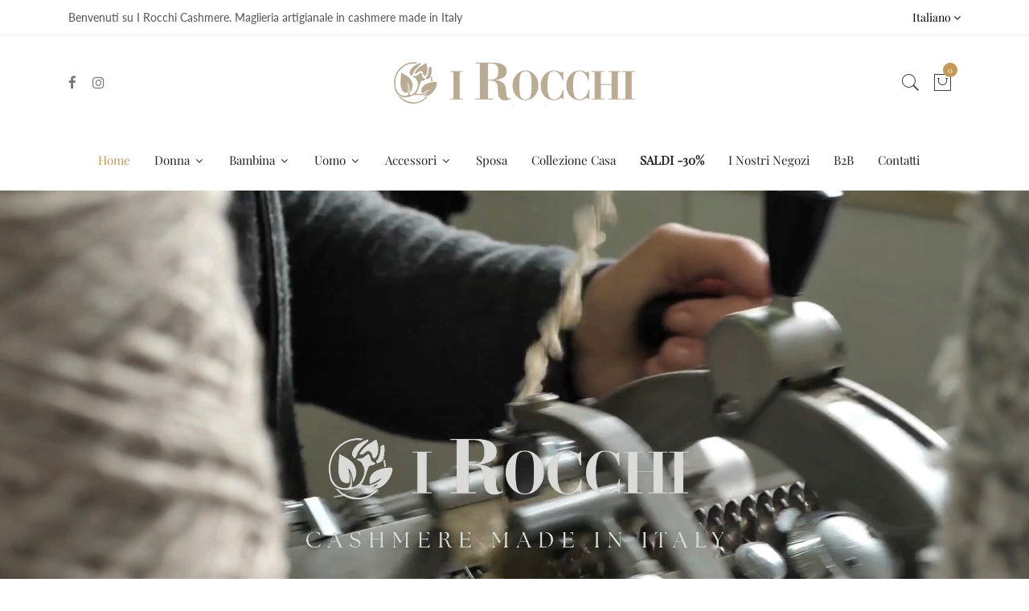

--- FILE ---
content_type: text/html; charset=utf-8
request_url: https://www.irocchi.com/?attachment_id=13932
body_size: 26204
content:
<!doctype html>
<!--[if IE 9]> <html class="ie9 no-js supports-no-cookies" lang="it"> <![endif]-->
<!--[if (gt IE 9)|!(IE)]><!--> <html class="no-js supports-no-cookies" lang="it"> <!--<![endif]-->
<head>
  <!-- Basic and Helper page needs -->
  <meta charset="utf-8">
  <meta http-equiv="X-UA-Compatible" content="IE=edge">
  <meta name="viewport" content="width=device-width,initial-scale=1">
  <meta name="theme-color" content="#c29958">
  <link rel="canonical" href="https://www.irocchi.com/"><link rel="shortcut icon" href="//www.irocchi.com/cdn/shop/files/logo_quad_irocchi2_32x32.jpg?v=1762956635" type="image/png" /><link rel="preconnect" href="https://cdn.shopify.com">
  <link rel="preconnect" href="https://ajax.googleapis.com/">
  <link rel="dns-prefetch" href="https://cdn.shopify.com">
  <link rel="preload" as="style" href="//www.irocchi.com/cdn/shop/t/2/assets/timber.css?v=181423668373452739941680333383">
  <link rel="preload" href="https://fonts.googleapis.com/css?family=Lato:300,300i,400,400i,700,900&display=swap" as="style">
  <link rel="preload" as="style" href="//www.irocchi.com/cdn/shop/t/2/assets/vendor.css?v=64377976265014917231680333383">
  
  <link rel="preload" as="style" href="//www.irocchi.com/cdn/shop/t/2/assets/slick.min.css?v=256262829939040711680333383"><link rel="preload" as="style" href="//www.irocchi.com/cdn/shop/t/2/assets/style.css?v=33168424180842822431680333401"><link rel="preload" as="style" href="//www.irocchi.com/cdn/shop/t/2/assets/skin-and-color.css?v=106476974222704174951764855699"><link rel="preload" href="//www.irocchi.com/cdn/shop/t/2/assets/core-js.js?v=6151913508059959971680333382" as="script"><link rel="preload" href="//www.irocchi.com/cdn/shop/t/2/assets/lazysizes.min.js?v=42142965883612063611680333382" as="script"><link rel="preload" href="//www.irocchi.com/cdn/shop/t/2/assets/slick.min.js?v=71779134894361685811680333383" as="script"><link rel="preload" href="//www.irocchi.com/cdn/shop/t/2/assets/compare-product.js?v=119328995591982955711758038865" as="script"><link rel="preload" href="//www.irocchi.com/cdn/shopifycloud/storefront/assets/themes_support/option_selection-b017cd28.js" as="script">
  <link rel="preload" href="//www.irocchi.com/cdn/shopifycloud/storefront/assets/themes_support/api.jquery-7ab1a3a4.js" as="script">
  <link rel="preload" href="//www.irocchi.com/cdn/shop/t/2/assets/cart.api.js?v=121977020186131912291680333381" as="script">
  <link rel="preload" href="//www.irocchi.com/cdn/shop/t/2/assets/theme.js?v=149674669377654204881757429195" as="script">
  <link rel="preload" href="//www.irocchi.com/cdn/shop/t/2/assets/fastclick.min.js?v=29723458539410922371680333382" as="script">
  <link rel="preload" href="//www.irocchi.com/cdn/shop/t/2/assets/timber.js?v=16047441165433844891762422295" as="script"><link rel="preload" href="//cdn.shopify.com/s/javascripts/currencies.js" as="script">
  <link rel="preload" href="//www.irocchi.com/cdn/shop/t/2/assets/jquery.currencies.min.js?v=35452912321688254271680333382" as="script"><!-- Title and description --><title>irocchi

</title><!-- Helpers --><!-- /snippets/social-meta-tags.liquid -->


  <meta property="og:type" content="website">
  <meta property="og:title" content="irocchi">
  <meta property="og:description" content="">

<meta property="og:url" content="https://www.irocchi.com/">
<meta property="og:site_name" content="irocchi">




  <meta name="twitter:card" content="summary">


  <meta name="twitter:title" content="irocchi">
  <meta name="twitter:description" content="">

<!-- CSS --><link href="//www.irocchi.com/cdn/shop/t/2/assets/timber.css?v=181423668373452739941680333383" rel="stylesheet" type="text/css" media="all" />
<!-- google fonts -->
<link href="https://fonts.googleapis.com/css?family=Lato:300,300i,400,400i,700,900&display=swap" rel="stylesheet">
<!-- Put all third-party CSS files in the vendor.css file and minify the files -->
<link href="//www.irocchi.com/cdn/shop/t/2/assets/vendor.css?v=64377976265014917231680333383" rel="stylesheet" type="text/css" media="all" />
<link href="//www.irocchi.com/cdn/shop/t/2/assets/slick.min.css?v=256262829939040711680333383" rel="stylesheet" type="text/css" media="all" />

<!-- Link your style.css and responsive.css files below -->
<link href="//www.irocchi.com/cdn/shop/t/2/assets/style.css?v=33168424180842822431680333401" rel="stylesheet" type="text/css" media="all" />

<!-- Make all your dynamic CSS and Color calls here -->
<link href="//www.irocchi.com/cdn/shop/t/2/assets/skin-and-color.css?v=106476974222704174951764855699" rel="stylesheet" type="text/css" media="all" />
<!-- Header hook for plugins -->
  <script>window.performance && window.performance.mark && window.performance.mark('shopify.content_for_header.start');</script><meta name="facebook-domain-verification" content="eh16ueaqsahhmyr7a98jd5bnz0yn13">
<meta name="google-site-verification" content="xnB1cfOkMFVE9bksoMRGvokhC8szvaBc5i0lHnX9xTM">
<meta id="shopify-digital-wallet" name="shopify-digital-wallet" content="/72833171784/digital_wallets/dialog">
<meta name="shopify-checkout-api-token" content="163660e2b140fae1e81c26f60140b655">
<meta id="in-context-paypal-metadata" data-shop-id="72833171784" data-venmo-supported="false" data-environment="production" data-locale="it_IT" data-paypal-v4="true" data-currency="EUR">
<link rel="alternate" hreflang="x-default" href="https://www.irocchi.com/">
<link rel="alternate" hreflang="it" href="https://www.irocchi.com/">
<link rel="alternate" hreflang="en" href="https://www.irocchi.com/en">
<script async="async" src="/checkouts/internal/preloads.js?locale=it-IT"></script>
<script id="apple-pay-shop-capabilities" type="application/json">{"shopId":72833171784,"countryCode":"IT","currencyCode":"EUR","merchantCapabilities":["supports3DS"],"merchantId":"gid:\/\/shopify\/Shop\/72833171784","merchantName":"irocchi","requiredBillingContactFields":["postalAddress","email","phone"],"requiredShippingContactFields":["postalAddress","email","phone"],"shippingType":"shipping","supportedNetworks":["visa","maestro","masterCard","amex"],"total":{"type":"pending","label":"irocchi","amount":"1.00"},"shopifyPaymentsEnabled":true,"supportsSubscriptions":true}</script>
<script id="shopify-features" type="application/json">{"accessToken":"163660e2b140fae1e81c26f60140b655","betas":["rich-media-storefront-analytics"],"domain":"www.irocchi.com","predictiveSearch":true,"shopId":72833171784,"locale":"it"}</script>
<script>var Shopify = Shopify || {};
Shopify.shop = "irocchi.myshopify.com";
Shopify.locale = "it";
Shopify.currency = {"active":"EUR","rate":"1.0"};
Shopify.country = "IT";
Shopify.theme = {"name":"Corano-v2-4-8-os-2.0","id":146918867272,"schema_name":"Corano","schema_version":"2.4.8","theme_store_id":null,"role":"main"};
Shopify.theme.handle = "null";
Shopify.theme.style = {"id":null,"handle":null};
Shopify.cdnHost = "www.irocchi.com/cdn";
Shopify.routes = Shopify.routes || {};
Shopify.routes.root = "/";</script>
<script type="module">!function(o){(o.Shopify=o.Shopify||{}).modules=!0}(window);</script>
<script>!function(o){function n(){var o=[];function n(){o.push(Array.prototype.slice.apply(arguments))}return n.q=o,n}var t=o.Shopify=o.Shopify||{};t.loadFeatures=n(),t.autoloadFeatures=n()}(window);</script>
<script id="shop-js-analytics" type="application/json">{"pageType":"index"}</script>
<script defer="defer" async type="module" src="//www.irocchi.com/cdn/shopifycloud/shop-js/modules/v2/client.init-shop-cart-sync_B0kkjBRt.it.esm.js"></script>
<script defer="defer" async type="module" src="//www.irocchi.com/cdn/shopifycloud/shop-js/modules/v2/chunk.common_AgTufRUD.esm.js"></script>
<script type="module">
  await import("//www.irocchi.com/cdn/shopifycloud/shop-js/modules/v2/client.init-shop-cart-sync_B0kkjBRt.it.esm.js");
await import("//www.irocchi.com/cdn/shopifycloud/shop-js/modules/v2/chunk.common_AgTufRUD.esm.js");

  window.Shopify.SignInWithShop?.initShopCartSync?.({"fedCMEnabled":true,"windoidEnabled":true});

</script>
<script>(function() {
  var isLoaded = false;
  function asyncLoad() {
    if (isLoaded) return;
    isLoaded = true;
    var urls = ["https:\/\/cdn.shopify.com\/s\/files\/1\/0033\/3538\/9233\/files\/pushdaddy_a3.js?shop=irocchi.myshopify.com","https:\/\/cookie-bar.salessquad.co.uk\/scripts\/fcb_a24d17ae01855dae3fefb9227fc079ff.js?shop=irocchi.myshopify.com"];
    for (var i = 0; i < urls.length; i++) {
      var s = document.createElement('script');
      s.type = 'text/javascript';
      s.async = true;
      s.src = urls[i];
      var x = document.getElementsByTagName('script')[0];
      x.parentNode.insertBefore(s, x);
    }
  };
  if(window.attachEvent) {
    window.attachEvent('onload', asyncLoad);
  } else {
    window.addEventListener('load', asyncLoad, false);
  }
})();</script>
<script id="__st">var __st={"a":72833171784,"offset":3600,"reqid":"5fe0c264-5720-4ee3-8311-a63941a269ad-1768815698","pageurl":"www.irocchi.com\/?attachment_id=13932","u":"16023ae8d98b","p":"home"};</script>
<script>window.ShopifyPaypalV4VisibilityTracking = true;</script>
<script id="captcha-bootstrap">!function(){'use strict';const t='contact',e='account',n='new_comment',o=[[t,t],['blogs',n],['comments',n],[t,'customer']],c=[[e,'customer_login'],[e,'guest_login'],[e,'recover_customer_password'],[e,'create_customer']],r=t=>t.map((([t,e])=>`form[action*='/${t}']:not([data-nocaptcha='true']) input[name='form_type'][value='${e}']`)).join(','),a=t=>()=>t?[...document.querySelectorAll(t)].map((t=>t.form)):[];function s(){const t=[...o],e=r(t);return a(e)}const i='password',u='form_key',d=['recaptcha-v3-token','g-recaptcha-response','h-captcha-response',i],f=()=>{try{return window.sessionStorage}catch{return}},m='__shopify_v',_=t=>t.elements[u];function p(t,e,n=!1){try{const o=window.sessionStorage,c=JSON.parse(o.getItem(e)),{data:r}=function(t){const{data:e,action:n}=t;return t[m]||n?{data:e,action:n}:{data:t,action:n}}(c);for(const[e,n]of Object.entries(r))t.elements[e]&&(t.elements[e].value=n);n&&o.removeItem(e)}catch(o){console.error('form repopulation failed',{error:o})}}const l='form_type',E='cptcha';function T(t){t.dataset[E]=!0}const w=window,h=w.document,L='Shopify',v='ce_forms',y='captcha';let A=!1;((t,e)=>{const n=(g='f06e6c50-85a8-45c8-87d0-21a2b65856fe',I='https://cdn.shopify.com/shopifycloud/storefront-forms-hcaptcha/ce_storefront_forms_captcha_hcaptcha.v1.5.2.iife.js',D={infoText:'Protetto da hCaptcha',privacyText:'Privacy',termsText:'Termini'},(t,e,n)=>{const o=w[L][v],c=o.bindForm;if(c)return c(t,g,e,D).then(n);var r;o.q.push([[t,g,e,D],n]),r=I,A||(h.body.append(Object.assign(h.createElement('script'),{id:'captcha-provider',async:!0,src:r})),A=!0)});var g,I,D;w[L]=w[L]||{},w[L][v]=w[L][v]||{},w[L][v].q=[],w[L][y]=w[L][y]||{},w[L][y].protect=function(t,e){n(t,void 0,e),T(t)},Object.freeze(w[L][y]),function(t,e,n,w,h,L){const[v,y,A,g]=function(t,e,n){const i=e?o:[],u=t?c:[],d=[...i,...u],f=r(d),m=r(i),_=r(d.filter((([t,e])=>n.includes(e))));return[a(f),a(m),a(_),s()]}(w,h,L),I=t=>{const e=t.target;return e instanceof HTMLFormElement?e:e&&e.form},D=t=>v().includes(t);t.addEventListener('submit',(t=>{const e=I(t);if(!e)return;const n=D(e)&&!e.dataset.hcaptchaBound&&!e.dataset.recaptchaBound,o=_(e),c=g().includes(e)&&(!o||!o.value);(n||c)&&t.preventDefault(),c&&!n&&(function(t){try{if(!f())return;!function(t){const e=f();if(!e)return;const n=_(t);if(!n)return;const o=n.value;o&&e.removeItem(o)}(t);const e=Array.from(Array(32),(()=>Math.random().toString(36)[2])).join('');!function(t,e){_(t)||t.append(Object.assign(document.createElement('input'),{type:'hidden',name:u})),t.elements[u].value=e}(t,e),function(t,e){const n=f();if(!n)return;const o=[...t.querySelectorAll(`input[type='${i}']`)].map((({name:t})=>t)),c=[...d,...o],r={};for(const[a,s]of new FormData(t).entries())c.includes(a)||(r[a]=s);n.setItem(e,JSON.stringify({[m]:1,action:t.action,data:r}))}(t,e)}catch(e){console.error('failed to persist form',e)}}(e),e.submit())}));const S=(t,e)=>{t&&!t.dataset[E]&&(n(t,e.some((e=>e===t))),T(t))};for(const o of['focusin','change'])t.addEventListener(o,(t=>{const e=I(t);D(e)&&S(e,y())}));const B=e.get('form_key'),M=e.get(l),P=B&&M;t.addEventListener('DOMContentLoaded',(()=>{const t=y();if(P)for(const e of t)e.elements[l].value===M&&p(e,B);[...new Set([...A(),...v().filter((t=>'true'===t.dataset.shopifyCaptcha))])].forEach((e=>S(e,t)))}))}(h,new URLSearchParams(w.location.search),n,t,e,['guest_login'])})(!0,!0)}();</script>
<script integrity="sha256-4kQ18oKyAcykRKYeNunJcIwy7WH5gtpwJnB7kiuLZ1E=" data-source-attribution="shopify.loadfeatures" defer="defer" src="//www.irocchi.com/cdn/shopifycloud/storefront/assets/storefront/load_feature-a0a9edcb.js" crossorigin="anonymous"></script>
<script data-source-attribution="shopify.dynamic_checkout.dynamic.init">var Shopify=Shopify||{};Shopify.PaymentButton=Shopify.PaymentButton||{isStorefrontPortableWallets:!0,init:function(){window.Shopify.PaymentButton.init=function(){};var t=document.createElement("script");t.src="https://www.irocchi.com/cdn/shopifycloud/portable-wallets/latest/portable-wallets.it.js",t.type="module",document.head.appendChild(t)}};
</script>
<script data-source-attribution="shopify.dynamic_checkout.buyer_consent">
  function portableWalletsHideBuyerConsent(e){var t=document.getElementById("shopify-buyer-consent"),n=document.getElementById("shopify-subscription-policy-button");t&&n&&(t.classList.add("hidden"),t.setAttribute("aria-hidden","true"),n.removeEventListener("click",e))}function portableWalletsShowBuyerConsent(e){var t=document.getElementById("shopify-buyer-consent"),n=document.getElementById("shopify-subscription-policy-button");t&&n&&(t.classList.remove("hidden"),t.removeAttribute("aria-hidden"),n.addEventListener("click",e))}window.Shopify?.PaymentButton&&(window.Shopify.PaymentButton.hideBuyerConsent=portableWalletsHideBuyerConsent,window.Shopify.PaymentButton.showBuyerConsent=portableWalletsShowBuyerConsent);
</script>
<script data-source-attribution="shopify.dynamic_checkout.cart.bootstrap">document.addEventListener("DOMContentLoaded",(function(){function t(){return document.querySelector("shopify-accelerated-checkout-cart, shopify-accelerated-checkout")}if(t())Shopify.PaymentButton.init();else{new MutationObserver((function(e,n){t()&&(Shopify.PaymentButton.init(),n.disconnect())})).observe(document.body,{childList:!0,subtree:!0})}}));
</script>
<link id="shopify-accelerated-checkout-styles" rel="stylesheet" media="screen" href="https://www.irocchi.com/cdn/shopifycloud/portable-wallets/latest/accelerated-checkout-backwards-compat.css" crossorigin="anonymous">
<style id="shopify-accelerated-checkout-cart">
        #shopify-buyer-consent {
  margin-top: 1em;
  display: inline-block;
  width: 100%;
}

#shopify-buyer-consent.hidden {
  display: none;
}

#shopify-subscription-policy-button {
  background: none;
  border: none;
  padding: 0;
  text-decoration: underline;
  font-size: inherit;
  cursor: pointer;
}

#shopify-subscription-policy-button::before {
  box-shadow: none;
}

      </style>

<script>window.performance && window.performance.mark && window.performance.mark('shopify.content_for_header.end');</script>
  <!-- /snippets/oldIE-js.liquid -->


<!--[if lt IE 9]>
<script src="//cdnjs.cloudflare.com/ajax/libs/html5shiv/3.7.2/html5shiv.min.js" type="text/javascript"></script>
<script src="//www.irocchi.com/cdn/shop/t/2/assets/respond.min.js?v=52248677837542619231680333383" type="text/javascript"></script>
<link href="//www.irocchi.com/cdn/shop/t/2/assets/respond-proxy.html" id="respond-proxy" rel="respond-proxy" />
<link href="//www.irocchi.com/search?q=5624b166dd72d46d5d6f5b952a487c22" id="respond-redirect" rel="respond-redirect" />
<script src="//www.irocchi.com/search?q=5624b166dd72d46d5d6f5b952a487c22" type="text/javascript"></script>
<![endif]-->


  <!-- JS --><!-- Put all third-party JS files in the vendor.css file and minify the files -->
<script src="//www.irocchi.com/cdn/shop/t/2/assets/core-js.js?v=6151913508059959971680333382"></script>
<!-- BEGIN app block: shopify://apps/tinycookie/blocks/cookie-embed/b65baef5-7248-4353-8fd9-b676240311dc --><script id="tiny-cookie-data" type="application/json">{"translations":{"language":"default","boxTitle":null,"boxDescription":"Utilizziamo i cookie per migliorare la tua esperienza di navigazione, offrirti pubblicità o contenuti personalizzati e analizzare il nostro traffico. Cliccando “Accetta tutti”, acconsenti al nostro utilizzo dei cookie. <a href=\"https://www.irocchi.com/pages/cookie-policy\" target=\"_blank\">Leggi di più</a>","acceptButtonText":"Accetta Tutti","acceptRequiredButtonText":"Solo Necessari","preferencesButtonText":"Personalizza","privacyPolicy":"Privacy policy","termsConditions":"Terms & Conditions","preferencesTitle":"Personalizza le preferenze di consenso","preferencesDisclaimerTitle":"Utilizzo dei Cookies","preferencesDisclaimerDescription":"Utilizziamo i cookie per aiutarti a navigare in maniera efficiente e a svolgere determinate funzioni. Troverai informazioni dettagliate su tutti i cookie sotto ogni categoria di consensi sottostanti. I cookie categorizzatati come “Necessari” vengono memorizzati sul tuo browser in quanto essenziali per consentire le funzionalità di base del sito.<br>\nUtilizziamo inoltre cookie di terze parti che ci aiutano nell’analizzare come utilizzi questo sito web, memorizzare le tue preferenze e offrirti contenuti e pubblicità rilevanti per te. Questi cookie saranno memorizzati sul tuo browser solo a seguito del tuo consenso.\n<br>\nPuoi decidere di attivare o disattivare alcuni o tutti questi cookie, ma la disattivazione di alcuni di questi potrebbe avere un impatto sulla tua esperienza sul browser.","necessaryCookiesTitle":"Necessari","necessaryCookiesDescription":"I cookie necessari sono fondamentali per le funzioni di base del sito Web e il sito Web non funzionerà nel modo previsto senza di essi. Questi cookie non memorizzano dati identificativi personali.","functionalityCookiesTitle":"Funzionali","functionalityCookiesDescription":"I cookie funzionali aiutano a svolgere determinate funzionalità come la condivisione del contenuto del sito Web su piattaforme di social media, la raccolta di feedback e altre funzionalità di terze parti.","analyticsCookiesTitle":"Analitici","analyticsCookiesDescription":"I cookie analitici vengono utilizzati per comprendere come i visitatori interagiscono con il sito Web. Questi cookie aiutano a fornire informazioni sulle metriche di numero di visitatori, frequenza di rimbalzo, fonte di traffico, ecc.","marketingCookiesTitle":"Pubblicitari","marketingCookiesDescription":"I cookie pubblicitari vengono utilizzati per fornire ai visitatori annunci pubblicitari personalizzati in base alle pagine visitate in precedenza e per analizzare l'efficacia della campagna pubblicitaria.","preferencesAcceptButtonText":"Accetta Tutti","preferencesAcceptRequiredButtonText":"Solo necessari","savePreferencesText":"Salva Preferenze","privacyPolicyUrl":null,"termsAndConditionsUrl":null,"badgeTitle":"Preferenze Cookie"},"preferencesSettings":{"backgroundColor":"#ffffff","titleColor":"#000000","titleSize":18,"titleWeight":500,"titlePaddingTop":15,"titlePaddingRight":15,"titlePaddingBottom":15,"titlePaddingLeft":15,"preferencesContentPaddingTop":15,"preferencesContentPaddingRight":15,"preferencesContentPaddingBottom":25,"preferencesContentPaddingLeft":15,"infoTitleColor":"#000000","infoTitleSize":16,"infoTitleWeight":500,"infoDescriptionColor":"#000000","infoDescriptionSize":14,"infoDescriptionWeight":300,"infoPaddingTop":0,"infoPaddingRight":0,"infoPaddingBottom":15,"infoPaddingLeft":0,"categoryTitleColor":"#000000","categoryTitleSize":16,"categoryTitleWeight":500,"categoryTitlePaddingTop":10,"categoryTitlePaddingRight":15,"categoryTitlePaddingBottom":10,"categoryTitlePaddingLeft":15,"categoryContentColor":"#000000","categoryContentSize":14,"categoryContentWeight":300,"categoryContentPaddingTop":10,"categoryContentPaddingRight":15,"categoryContentPaddingBottom":10,"categoryContentPaddingLeft":15,"categoryBoxBorderColor":"#eeeeee","categoryBoxRadius":5,"buttonSize":14,"buttonWeight":500,"buttonPaddingTop":12,"buttonPaddingRight":16,"buttonPaddingBottom":12,"buttonPaddingLeft":16,"buttonBorderRadius":5,"buttonSpacing":10,"acceptButtonBackground":"#30363c","acceptButtonColor":"#ffffff","rejectButtonBackground":"#eaeff2","rejectButtonColor":"#000000","saveButtonBackground":"#eaeff2","saveButtonColor":"#000000"},"boxSettings":{"fontFamily":"inter","backgroundColor":"#f2f2f2","showBackdrop":0,"backdropOpacity":30,"titleColor":"#000000","titleSize":16,"titleWeight":500,"descriptionColor":"#1A1A1A","descriptionSize":14,"descriptionWeight":300,"contentPaddingTop":0,"contentPaddingRight":0,"contentPaddingBottom":20,"contentPaddingLeft":0,"buttonSize":14,"buttonWeight":500,"buttonPaddingTop":0,"buttonPaddingRight":0,"buttonPaddingBottom":0,"buttonPaddingLeft":0,"buttonBorderRadius":3,"buttonSpacing":10,"acceptButtonBackground":"#FCFCFD","acceptButtonColor":"#1A1A1A","rejectButtonBackground":"#eaeff2","rejectButtonColor":"#000000","preferencesButtonBackground":"#eaeff2","preferencesButtonColor":"#000000","closeButtonColor":"#2d4156","legalBackground":"#eaeff2","legalColor":"#000000","legalSize":14,"legalWeight":400,"legalPaddingTop":10,"legalPaddingRight":15,"legalPaddingBottom":10,"legalPaddingLeft":15},"cookieCategories":{"functionality":"_gid,__cfduid","analytics":"_s,_shopify_d,_shopify_fs,_shopify_s,_shopify_sa_t,_shopify_sa_p,_shopify_y,_y,_shopify_evids,_ga,_gat,__atuvc,__atuvs,__utma,customer_auth_provider,customer_auth_session_created_at,_orig_referrer,_landing_page","marketing":"_gads,IDE,GPS,PREF,BizoID,_fbp,_fbc,__adroll,__adroll_v4,__adroll_fpc,__ar_v4,kla_id","required":"_ab,_secure_session_id,cart,cart_sig,cart_ts,cart_ver,cart_currency,checkout_token,Secure_customer_sig,storefront_digest,_shopify_m,_shopify_tm,_shopify_tw,_tracking_consent,tracked_start_checkout,identity_state,identity_customer_account_number,_customer_account_shop_sessions,_secure_account_session_id,_shopify_country,_storefront_u,_cmp_a,c,checkout,customer_account_locale,dynamic_checkout_shown_on_cart,hide_shopify_pay_for_checkout,shopify_pay,shopify_pay_redirect,shop_pay_accelerated,keep_alive,source_name,master_device_id,previous_step,discount_code,remember_me,checkout_session_lookup,checkout_prefill,checkout_queue_token,checkout_queue_checkout_token,checkout_worker_session,checkout_session_token,cookietest,order,identity-state,card_update_verification_id,customer_account_new_login,customer_account_preview,customer_payment_method,customer_shop_pay_agreement,pay_update_intent_id,localization,profile_preview_token,login_with_shop_finalize,preview_theme,shopify-editor-unconfirmed-settings,wpm-test-cookie,cookieconsent_status,cookieconsent_preferences_disabled"},"generalSettings":{"showAnalytics":1,"showMarketing":1,"showFunctionality":1,"boxDesign":"box","boxPosition":"bottom-left","showReject":1,"showPreferences":1,"categoriesChecked":0,"showPrivacyPolicy":0,"showTermsAndConditions":0,"privacyPolicyUrl":null,"termsAndConditionsUrl":null,"showCloseButton":0,"closeButtonBehaviour":"close_banner","gpcModeActive":0,"consentModeActive":0,"pixelModeActive":0,"removeCookies":0},"translatedLanguages":[],"registerConsent":false,"loadedGlobally":true,"geoLocation":{"europe":1,"usa":1,"usaStates":null,"brazil":1,"canada":1,"albertaBritishColumbia":1,"japan":1,"thailand":1,"switzerland":1},"badgeSettings":{"active":1,"position":"bottom_left","backgroundColor":"#FFFFFF","iconColor":"#FF974F","titleColor":"#000000","svgImage":"<svg width=\"35\" height=\"35\" viewBox=\"0 0 35 35\" fill=\"none\" xmlns=\"http://www.w3.org/2000/svg\"> <path d=\"M34.3019 16.1522C32.0507 15.3437 30.666 13.0527 30.84 11.2436C30.84 10.9461 30.6617 10.6697 30.4364 10.4745C30.2111 10.2802 29.8617 10.1962 29.5692 10.2432C26.1386 10.7465 22.9972 8.23671 22.6859 4.7087C22.6579 4.39028 22.4837 4.10385 22.2133 3.93261C21.944 3.7624 21.6085 3.72535 21.3111 3.8365C18.5303 4.85485 15.9028 3.01353 14.8544 0.614257C14.6581 0.165616 14.1715 -0.0817072 13.6918 0.0244546C5.79815 1.78586 0 9.4101 0 17.5001C0 27.112 7.88796 35 17.4999 35C27.1119 35 34.9999 27.112 34.9999 17.5001C34.9714 16.8893 34.9671 16.3905 34.3019 16.1522ZM7.1948 18.6026C6.62851 18.6026 6.16941 18.1435 6.16941 17.5772C6.16941 17.0108 6.62851 16.5518 7.1948 16.5518C7.76109 16.5518 8.22019 17.0108 8.22019 17.5772C8.22019 18.1435 7.76102 18.6026 7.1948 18.6026ZM11.3476 26.7285C9.65135 26.7285 8.27146 25.3486 8.27146 23.6524C8.27146 21.9561 9.65135 20.5762 11.3476 20.5762C13.0439 20.5762 14.4238 21.9561 14.4238 23.6524C14.4238 25.3486 13.0439 26.7285 11.3476 26.7285ZM12.373 14.4239C11.2425 14.4239 10.3222 13.5036 10.3222 12.3731C10.3222 11.2426 11.2425 10.3223 12.373 10.3223C13.5035 10.3223 14.4238 11.2426 14.4238 12.3731C14.4238 13.5036 13.5035 14.4239 12.373 14.4239ZM20.5761 28.7793C19.4456 28.7793 18.5253 27.8591 18.5253 26.7285C18.5253 25.598 19.4456 24.6778 20.5761 24.6778C21.7066 24.6778 22.6269 25.598 22.6269 26.7285C22.6269 27.8591 21.7066 28.7793 20.5761 28.7793ZM21.6015 20.5762C19.9052 20.5762 18.5253 19.1963 18.5253 17.5001C18.5253 15.8038 19.9052 14.4239 21.6015 14.4239C23.2978 14.4239 24.6776 15.8038 24.6776 17.5001C24.6776 19.1963 23.2978 20.5762 21.6015 20.5762ZM27.7025 22.7042C27.1363 22.7042 26.6772 22.2451 26.6772 21.6788C26.6772 21.1124 27.1363 20.6534 27.7025 20.6534C28.2688 20.6534 28.7279 21.1124 28.7279 21.6788C28.7279 22.2451 28.2688 22.7042 27.7025 22.7042Z\" fill=\"#FF974F\"/> </svg>","openType":"preferences","cornerPadding":15}}</script>
<style>
    

    

    
</style>


<!-- END app block --><script src="https://cdn.shopify.com/extensions/0199f9c3-f0d7-7051-a9db-66294e3ed5c4/tinycookie-prod-125/assets/tiny-cookie.min.js" type="text/javascript" defer="defer"></script>
<link href="https://cdn.shopify.com/extensions/0199f9c3-f0d7-7051-a9db-66294e3ed5c4/tinycookie-prod-125/assets/tiny-cookie.min.css" rel="stylesheet" type="text/css" media="all">
<link href="https://monorail-edge.shopifysvc.com" rel="dns-prefetch">
<script>(function(){if ("sendBeacon" in navigator && "performance" in window) {try {var session_token_from_headers = performance.getEntriesByType('navigation')[0].serverTiming.find(x => x.name == '_s').description;} catch {var session_token_from_headers = undefined;}var session_cookie_matches = document.cookie.match(/_shopify_s=([^;]*)/);var session_token_from_cookie = session_cookie_matches && session_cookie_matches.length === 2 ? session_cookie_matches[1] : "";var session_token = session_token_from_headers || session_token_from_cookie || "";function handle_abandonment_event(e) {var entries = performance.getEntries().filter(function(entry) {return /monorail-edge.shopifysvc.com/.test(entry.name);});if (!window.abandonment_tracked && entries.length === 0) {window.abandonment_tracked = true;var currentMs = Date.now();var navigation_start = performance.timing.navigationStart;var payload = {shop_id: 72833171784,url: window.location.href,navigation_start,duration: currentMs - navigation_start,session_token,page_type: "index"};window.navigator.sendBeacon("https://monorail-edge.shopifysvc.com/v1/produce", JSON.stringify({schema_id: "online_store_buyer_site_abandonment/1.1",payload: payload,metadata: {event_created_at_ms: currentMs,event_sent_at_ms: currentMs}}));}}window.addEventListener('pagehide', handle_abandonment_event);}}());</script>
<script id="web-pixels-manager-setup">(function e(e,d,r,n,o){if(void 0===o&&(o={}),!Boolean(null===(a=null===(i=window.Shopify)||void 0===i?void 0:i.analytics)||void 0===a?void 0:a.replayQueue)){var i,a;window.Shopify=window.Shopify||{};var t=window.Shopify;t.analytics=t.analytics||{};var s=t.analytics;s.replayQueue=[],s.publish=function(e,d,r){return s.replayQueue.push([e,d,r]),!0};try{self.performance.mark("wpm:start")}catch(e){}var l=function(){var e={modern:/Edge?\/(1{2}[4-9]|1[2-9]\d|[2-9]\d{2}|\d{4,})\.\d+(\.\d+|)|Firefox\/(1{2}[4-9]|1[2-9]\d|[2-9]\d{2}|\d{4,})\.\d+(\.\d+|)|Chrom(ium|e)\/(9{2}|\d{3,})\.\d+(\.\d+|)|(Maci|X1{2}).+ Version\/(15\.\d+|(1[6-9]|[2-9]\d|\d{3,})\.\d+)([,.]\d+|)( \(\w+\)|)( Mobile\/\w+|) Safari\/|Chrome.+OPR\/(9{2}|\d{3,})\.\d+\.\d+|(CPU[ +]OS|iPhone[ +]OS|CPU[ +]iPhone|CPU IPhone OS|CPU iPad OS)[ +]+(15[._]\d+|(1[6-9]|[2-9]\d|\d{3,})[._]\d+)([._]\d+|)|Android:?[ /-](13[3-9]|1[4-9]\d|[2-9]\d{2}|\d{4,})(\.\d+|)(\.\d+|)|Android.+Firefox\/(13[5-9]|1[4-9]\d|[2-9]\d{2}|\d{4,})\.\d+(\.\d+|)|Android.+Chrom(ium|e)\/(13[3-9]|1[4-9]\d|[2-9]\d{2}|\d{4,})\.\d+(\.\d+|)|SamsungBrowser\/([2-9]\d|\d{3,})\.\d+/,legacy:/Edge?\/(1[6-9]|[2-9]\d|\d{3,})\.\d+(\.\d+|)|Firefox\/(5[4-9]|[6-9]\d|\d{3,})\.\d+(\.\d+|)|Chrom(ium|e)\/(5[1-9]|[6-9]\d|\d{3,})\.\d+(\.\d+|)([\d.]+$|.*Safari\/(?![\d.]+ Edge\/[\d.]+$))|(Maci|X1{2}).+ Version\/(10\.\d+|(1[1-9]|[2-9]\d|\d{3,})\.\d+)([,.]\d+|)( \(\w+\)|)( Mobile\/\w+|) Safari\/|Chrome.+OPR\/(3[89]|[4-9]\d|\d{3,})\.\d+\.\d+|(CPU[ +]OS|iPhone[ +]OS|CPU[ +]iPhone|CPU IPhone OS|CPU iPad OS)[ +]+(10[._]\d+|(1[1-9]|[2-9]\d|\d{3,})[._]\d+)([._]\d+|)|Android:?[ /-](13[3-9]|1[4-9]\d|[2-9]\d{2}|\d{4,})(\.\d+|)(\.\d+|)|Mobile Safari.+OPR\/([89]\d|\d{3,})\.\d+\.\d+|Android.+Firefox\/(13[5-9]|1[4-9]\d|[2-9]\d{2}|\d{4,})\.\d+(\.\d+|)|Android.+Chrom(ium|e)\/(13[3-9]|1[4-9]\d|[2-9]\d{2}|\d{4,})\.\d+(\.\d+|)|Android.+(UC? ?Browser|UCWEB|U3)[ /]?(15\.([5-9]|\d{2,})|(1[6-9]|[2-9]\d|\d{3,})\.\d+)\.\d+|SamsungBrowser\/(5\.\d+|([6-9]|\d{2,})\.\d+)|Android.+MQ{2}Browser\/(14(\.(9|\d{2,})|)|(1[5-9]|[2-9]\d|\d{3,})(\.\d+|))(\.\d+|)|K[Aa][Ii]OS\/(3\.\d+|([4-9]|\d{2,})\.\d+)(\.\d+|)/},d=e.modern,r=e.legacy,n=navigator.userAgent;return n.match(d)?"modern":n.match(r)?"legacy":"unknown"}(),u="modern"===l?"modern":"legacy",c=(null!=n?n:{modern:"",legacy:""})[u],f=function(e){return[e.baseUrl,"/wpm","/b",e.hashVersion,"modern"===e.buildTarget?"m":"l",".js"].join("")}({baseUrl:d,hashVersion:r,buildTarget:u}),m=function(e){var d=e.version,r=e.bundleTarget,n=e.surface,o=e.pageUrl,i=e.monorailEndpoint;return{emit:function(e){var a=e.status,t=e.errorMsg,s=(new Date).getTime(),l=JSON.stringify({metadata:{event_sent_at_ms:s},events:[{schema_id:"web_pixels_manager_load/3.1",payload:{version:d,bundle_target:r,page_url:o,status:a,surface:n,error_msg:t},metadata:{event_created_at_ms:s}}]});if(!i)return console&&console.warn&&console.warn("[Web Pixels Manager] No Monorail endpoint provided, skipping logging."),!1;try{return self.navigator.sendBeacon.bind(self.navigator)(i,l)}catch(e){}var u=new XMLHttpRequest;try{return u.open("POST",i,!0),u.setRequestHeader("Content-Type","text/plain"),u.send(l),!0}catch(e){return console&&console.warn&&console.warn("[Web Pixels Manager] Got an unhandled error while logging to Monorail."),!1}}}}({version:r,bundleTarget:l,surface:e.surface,pageUrl:self.location.href,monorailEndpoint:e.monorailEndpoint});try{o.browserTarget=l,function(e){var d=e.src,r=e.async,n=void 0===r||r,o=e.onload,i=e.onerror,a=e.sri,t=e.scriptDataAttributes,s=void 0===t?{}:t,l=document.createElement("script"),u=document.querySelector("head"),c=document.querySelector("body");if(l.async=n,l.src=d,a&&(l.integrity=a,l.crossOrigin="anonymous"),s)for(var f in s)if(Object.prototype.hasOwnProperty.call(s,f))try{l.dataset[f]=s[f]}catch(e){}if(o&&l.addEventListener("load",o),i&&l.addEventListener("error",i),u)u.appendChild(l);else{if(!c)throw new Error("Did not find a head or body element to append the script");c.appendChild(l)}}({src:f,async:!0,onload:function(){if(!function(){var e,d;return Boolean(null===(d=null===(e=window.Shopify)||void 0===e?void 0:e.analytics)||void 0===d?void 0:d.initialized)}()){var d=window.webPixelsManager.init(e)||void 0;if(d){var r=window.Shopify.analytics;r.replayQueue.forEach((function(e){var r=e[0],n=e[1],o=e[2];d.publishCustomEvent(r,n,o)})),r.replayQueue=[],r.publish=d.publishCustomEvent,r.visitor=d.visitor,r.initialized=!0}}},onerror:function(){return m.emit({status:"failed",errorMsg:"".concat(f," has failed to load")})},sri:function(e){var d=/^sha384-[A-Za-z0-9+/=]+$/;return"string"==typeof e&&d.test(e)}(c)?c:"",scriptDataAttributes:o}),m.emit({status:"loading"})}catch(e){m.emit({status:"failed",errorMsg:(null==e?void 0:e.message)||"Unknown error"})}}})({shopId: 72833171784,storefrontBaseUrl: "https://www.irocchi.com",extensionsBaseUrl: "https://extensions.shopifycdn.com/cdn/shopifycloud/web-pixels-manager",monorailEndpoint: "https://monorail-edge.shopifysvc.com/unstable/produce_batch",surface: "storefront-renderer",enabledBetaFlags: ["2dca8a86"],webPixelsConfigList: [{"id":"2940010824","configuration":"{\"config\":\"{\\\"google_tag_ids\\\":[\\\"AW-11182987741\\\",\\\"GT-TXHQDBHR\\\"],\\\"target_country\\\":\\\"IT\\\",\\\"gtag_events\\\":[{\\\"type\\\":\\\"search\\\",\\\"action_label\\\":[\\\"G-S06GYBS65P\\\",\\\"AW-11182987741\\\/jn7-CLTOpb0bEN2zu9Qp\\\",\\\"AW-11182987741\\\"]},{\\\"type\\\":\\\"begin_checkout\\\",\\\"action_label\\\":[\\\"G-S06GYBS65P\\\",\\\"AW-11182987741\\\/9Z0ACKjOpb0bEN2zu9Qp\\\",\\\"AW-11182987741\\\"]},{\\\"type\\\":\\\"view_item\\\",\\\"action_label\\\":[\\\"G-S06GYBS65P\\\",\\\"AW-11182987741\\\/N9LnCLHOpb0bEN2zu9Qp\\\",\\\"MC-YDHVTG868J\\\",\\\"AW-11182987741\\\"]},{\\\"type\\\":\\\"purchase\\\",\\\"action_label\\\":[\\\"G-S06GYBS65P\\\",\\\"AW-11182987741\\\/HGpxCKXOpb0bEN2zu9Qp\\\",\\\"MC-YDHVTG868J\\\",\\\"AW-11182987741\\\"]},{\\\"type\\\":\\\"page_view\\\",\\\"action_label\\\":[\\\"G-S06GYBS65P\\\",\\\"AW-11182987741\\\/ZGH2CK7Opb0bEN2zu9Qp\\\",\\\"MC-YDHVTG868J\\\",\\\"AW-11182987741\\\"]},{\\\"type\\\":\\\"add_payment_info\\\",\\\"action_label\\\":[\\\"G-S06GYBS65P\\\",\\\"AW-11182987741\\\/wA3XCO-tp70bEN2zu9Qp\\\",\\\"AW-11182987741\\\"]},{\\\"type\\\":\\\"add_to_cart\\\",\\\"action_label\\\":[\\\"G-S06GYBS65P\\\",\\\"AW-11182987741\\\/bdMaCKvOpb0bEN2zu9Qp\\\",\\\"AW-11182987741\\\"]}],\\\"enable_monitoring_mode\\\":false}\"}","eventPayloadVersion":"v1","runtimeContext":"OPEN","scriptVersion":"b2a88bafab3e21179ed38636efcd8a93","type":"APP","apiClientId":1780363,"privacyPurposes":[],"dataSharingAdjustments":{"protectedCustomerApprovalScopes":["read_customer_address","read_customer_email","read_customer_name","read_customer_personal_data","read_customer_phone"]}},{"id":"379191624","configuration":"{\"pixel_id\":\"142599061984553\",\"pixel_type\":\"facebook_pixel\",\"metaapp_system_user_token\":\"-\"}","eventPayloadVersion":"v1","runtimeContext":"OPEN","scriptVersion":"ca16bc87fe92b6042fbaa3acc2fbdaa6","type":"APP","apiClientId":2329312,"privacyPurposes":["ANALYTICS","MARKETING","SALE_OF_DATA"],"dataSharingAdjustments":{"protectedCustomerApprovalScopes":["read_customer_address","read_customer_email","read_customer_name","read_customer_personal_data","read_customer_phone"]}},{"id":"shopify-app-pixel","configuration":"{}","eventPayloadVersion":"v1","runtimeContext":"STRICT","scriptVersion":"0450","apiClientId":"shopify-pixel","type":"APP","privacyPurposes":["ANALYTICS","MARKETING"]},{"id":"shopify-custom-pixel","eventPayloadVersion":"v1","runtimeContext":"LAX","scriptVersion":"0450","apiClientId":"shopify-pixel","type":"CUSTOM","privacyPurposes":["ANALYTICS","MARKETING"]}],isMerchantRequest: false,initData: {"shop":{"name":"irocchi","paymentSettings":{"currencyCode":"EUR"},"myshopifyDomain":"irocchi.myshopify.com","countryCode":"IT","storefrontUrl":"https:\/\/www.irocchi.com"},"customer":null,"cart":null,"checkout":null,"productVariants":[],"purchasingCompany":null},},"https://www.irocchi.com/cdn","fcfee988w5aeb613cpc8e4bc33m6693e112",{"modern":"","legacy":""},{"shopId":"72833171784","storefrontBaseUrl":"https:\/\/www.irocchi.com","extensionBaseUrl":"https:\/\/extensions.shopifycdn.com\/cdn\/shopifycloud\/web-pixels-manager","surface":"storefront-renderer","enabledBetaFlags":"[\"2dca8a86\"]","isMerchantRequest":"false","hashVersion":"fcfee988w5aeb613cpc8e4bc33m6693e112","publish":"custom","events":"[[\"page_viewed\",{}]]"});</script><script>
  window.ShopifyAnalytics = window.ShopifyAnalytics || {};
  window.ShopifyAnalytics.meta = window.ShopifyAnalytics.meta || {};
  window.ShopifyAnalytics.meta.currency = 'EUR';
  var meta = {"page":{"pageType":"home","requestId":"5fe0c264-5720-4ee3-8311-a63941a269ad-1768815698"}};
  for (var attr in meta) {
    window.ShopifyAnalytics.meta[attr] = meta[attr];
  }
</script>
<script class="analytics">
  (function () {
    var customDocumentWrite = function(content) {
      var jquery = null;

      if (window.jQuery) {
        jquery = window.jQuery;
      } else if (window.Checkout && window.Checkout.$) {
        jquery = window.Checkout.$;
      }

      if (jquery) {
        jquery('body').append(content);
      }
    };

    var hasLoggedConversion = function(token) {
      if (token) {
        return document.cookie.indexOf('loggedConversion=' + token) !== -1;
      }
      return false;
    }

    var setCookieIfConversion = function(token) {
      if (token) {
        var twoMonthsFromNow = new Date(Date.now());
        twoMonthsFromNow.setMonth(twoMonthsFromNow.getMonth() + 2);

        document.cookie = 'loggedConversion=' + token + '; expires=' + twoMonthsFromNow;
      }
    }

    var trekkie = window.ShopifyAnalytics.lib = window.trekkie = window.trekkie || [];
    if (trekkie.integrations) {
      return;
    }
    trekkie.methods = [
      'identify',
      'page',
      'ready',
      'track',
      'trackForm',
      'trackLink'
    ];
    trekkie.factory = function(method) {
      return function() {
        var args = Array.prototype.slice.call(arguments);
        args.unshift(method);
        trekkie.push(args);
        return trekkie;
      };
    };
    for (var i = 0; i < trekkie.methods.length; i++) {
      var key = trekkie.methods[i];
      trekkie[key] = trekkie.factory(key);
    }
    trekkie.load = function(config) {
      trekkie.config = config || {};
      trekkie.config.initialDocumentCookie = document.cookie;
      var first = document.getElementsByTagName('script')[0];
      var script = document.createElement('script');
      script.type = 'text/javascript';
      script.onerror = function(e) {
        var scriptFallback = document.createElement('script');
        scriptFallback.type = 'text/javascript';
        scriptFallback.onerror = function(error) {
                var Monorail = {
      produce: function produce(monorailDomain, schemaId, payload) {
        var currentMs = new Date().getTime();
        var event = {
          schema_id: schemaId,
          payload: payload,
          metadata: {
            event_created_at_ms: currentMs,
            event_sent_at_ms: currentMs
          }
        };
        return Monorail.sendRequest("https://" + monorailDomain + "/v1/produce", JSON.stringify(event));
      },
      sendRequest: function sendRequest(endpointUrl, payload) {
        // Try the sendBeacon API
        if (window && window.navigator && typeof window.navigator.sendBeacon === 'function' && typeof window.Blob === 'function' && !Monorail.isIos12()) {
          var blobData = new window.Blob([payload], {
            type: 'text/plain'
          });

          if (window.navigator.sendBeacon(endpointUrl, blobData)) {
            return true;
          } // sendBeacon was not successful

        } // XHR beacon

        var xhr = new XMLHttpRequest();

        try {
          xhr.open('POST', endpointUrl);
          xhr.setRequestHeader('Content-Type', 'text/plain');
          xhr.send(payload);
        } catch (e) {
          console.log(e);
        }

        return false;
      },
      isIos12: function isIos12() {
        return window.navigator.userAgent.lastIndexOf('iPhone; CPU iPhone OS 12_') !== -1 || window.navigator.userAgent.lastIndexOf('iPad; CPU OS 12_') !== -1;
      }
    };
    Monorail.produce('monorail-edge.shopifysvc.com',
      'trekkie_storefront_load_errors/1.1',
      {shop_id: 72833171784,
      theme_id: 146918867272,
      app_name: "storefront",
      context_url: window.location.href,
      source_url: "//www.irocchi.com/cdn/s/trekkie.storefront.cd680fe47e6c39ca5d5df5f0a32d569bc48c0f27.min.js"});

        };
        scriptFallback.async = true;
        scriptFallback.src = '//www.irocchi.com/cdn/s/trekkie.storefront.cd680fe47e6c39ca5d5df5f0a32d569bc48c0f27.min.js';
        first.parentNode.insertBefore(scriptFallback, first);
      };
      script.async = true;
      script.src = '//www.irocchi.com/cdn/s/trekkie.storefront.cd680fe47e6c39ca5d5df5f0a32d569bc48c0f27.min.js';
      first.parentNode.insertBefore(script, first);
    };
    trekkie.load(
      {"Trekkie":{"appName":"storefront","development":false,"defaultAttributes":{"shopId":72833171784,"isMerchantRequest":null,"themeId":146918867272,"themeCityHash":"3729855717049358397","contentLanguage":"it","currency":"EUR","eventMetadataId":"d610f004-b7dc-4e48-bff7-6b5ec3aeaee1"},"isServerSideCookieWritingEnabled":true,"monorailRegion":"shop_domain","enabledBetaFlags":["65f19447"]},"Session Attribution":{},"S2S":{"facebookCapiEnabled":true,"source":"trekkie-storefront-renderer","apiClientId":580111}}
    );

    var loaded = false;
    trekkie.ready(function() {
      if (loaded) return;
      loaded = true;

      window.ShopifyAnalytics.lib = window.trekkie;

      var originalDocumentWrite = document.write;
      document.write = customDocumentWrite;
      try { window.ShopifyAnalytics.merchantGoogleAnalytics.call(this); } catch(error) {};
      document.write = originalDocumentWrite;

      window.ShopifyAnalytics.lib.page(null,{"pageType":"home","requestId":"5fe0c264-5720-4ee3-8311-a63941a269ad-1768815698","shopifyEmitted":true});

      var match = window.location.pathname.match(/checkouts\/(.+)\/(thank_you|post_purchase)/)
      var token = match? match[1]: undefined;
      if (!hasLoggedConversion(token)) {
        setCookieIfConversion(token);
        
      }
    });


        var eventsListenerScript = document.createElement('script');
        eventsListenerScript.async = true;
        eventsListenerScript.src = "//www.irocchi.com/cdn/shopifycloud/storefront/assets/shop_events_listener-3da45d37.js";
        document.getElementsByTagName('head')[0].appendChild(eventsListenerScript);

})();</script>
<script
  defer
  src="https://www.irocchi.com/cdn/shopifycloud/perf-kit/shopify-perf-kit-3.0.4.min.js"
  data-application="storefront-renderer"
  data-shop-id="72833171784"
  data-render-region="gcp-us-east1"
  data-page-type="index"
  data-theme-instance-id="146918867272"
  data-theme-name="Corano"
  data-theme-version="2.4.8"
  data-monorail-region="shop_domain"
  data-resource-timing-sampling-rate="10"
  data-shs="true"
  data-shs-beacon="true"
  data-shs-export-with-fetch="true"
  data-shs-logs-sample-rate="1"
  data-shs-beacon-endpoint="https://www.irocchi.com/api/collect"
></script>
</head>
<body id="irocchi" class="template-index" ><div class="wrapper" ><div id="shopify-section-header" class="shopify-section"><script src="//www.irocchi.com/cdn/shop/t/2/assets/predictive-search.js?v=42609991257564171680333382" defer="defer"></script>
<script>
  $('body').on('click', function() {
    $('#predictive-search').attr('style',$('#predictive-search').attr('style')==='display: block;'?'display: none':'display: none;'); 
    $('#Search').click(function(){return false;});
    $('.predictive-search__list-item a').click(function(){return false;});
  });
</script><header class="header-area" id="section-header" data-section="HeaderSection">
  <!-- main header start -->
  <div class="main-header d-none d-lg-block"><!-- header top start -->
<div  class="header-top bdr-bottom">
  <div class="container">
    <div class="row align-items-center">
      <div class="col-lg-6">
        <div class="welcome-message">
          <p>Benvenuti su I Rocchi Cashmere. Maglieria artigianale in cashmere made in Italy</p>
        </div>
      </div>
      <div class="col-lg-6 text-right">
        <div class="header-top-settings">
          <ul class="nav align-items-center justify-content-end">
            <li class="language">
              <localization-form>
                <form method="post" action="/localization" id="localization_form" accept-charset="UTF-8" class="shopify-localization-form" enctype="multipart/form-data"><input type="hidden" name="form_type" value="localization" /><input type="hidden" name="utf8" value="✓" /><input type="hidden" name="_method" value="put" /><input type="hidden" name="return_to" value="/?attachment_id=13932" />
                <div class="disclosure">
                  <button type="button" class="disclosure__button" aria-expanded="false" aria-controls="LanguageList">
                    Italiano
                    <i class="fa fa-angle-down"></i>
                  </button>
                  <ul id="LanguageList" role="list" class="disclosure__list dropdown-list">
                    
                    <li class="disclosure__item" tabindex="-1">
                      <a href="#" aria-current="true" hreflang="it" lang="it" data-value="it">
                        Italiano
                      </a>
                    </li>
                    
                    <li class="disclosure__item" tabindex="-1">
                      <a href="#" hreflang="en" lang="en" data-value="en">
                        English
                      </a>
                    </li>
                    
                  </ul>
                  <input type="hidden" name="language_code" value="it">
                </div>
                </form>
              </localization-form>
            </li>
            
</ul>
        </div>
      </div>
    </div>
  </div>
</div>
<!-- header top end --><!-- header middle area start -->
    <div class="header-main-area">
      <div class="container">
        <div class="row align-items-center ptb-30">
          <!-- header social area start -->
          <div class="col-lg-4">
            <div class="header-social-link"><a data-toggle="tooltip" data-placement="top" title="Facebook" href="https://www.facebook.com/irocchicashmere/" target="_blank"><i class="fa fa-facebook"></i></a><a data-toggle="tooltip" data-placement="top" title="Instagram" href="https://www.instagram.com/irocchicashmere/" target="_blank"><i class="fa fa-instagram"></i></a></div>
          </div>
          <!-- header social area end -->
          <!-- start logo area -->
          <div class="col-lg-4">
            <div class="logo text-center">
<a href="/" class="theme-logo">
  <img  class="lazyload" data-sizes="auto" data-src="//www.irocchi.com/cdn/shop/files/logo-i-rocchi-neutro_300x.png?v=1681906785" alt="irocchi"srcset="//www.irocchi.com/cdn/shop/files/logo-i-rocchi-neutro_300x.png?v=1681906785 1x, //www.irocchi.com/cdn/shop/files/logo-i-rocchi-neutro_300x@2x.png?v=1681906785 2x">
</a></div>
          </div>
          <!-- start logo area -->
          <!-- mini cart area start -->
          <div class="col-lg-4">
            <div class="header-right d-flex align-items-center justify-content-end">
              <div class="header-configure-area">
                <ul class="nav justify-content-end">
                  <li class="header-search-container mr-0">
                    <button class="search-trigger d-block"><i class="pe-7s-search"></i></button><predictive-search id="predictive-search-toggle" search-open="false">
  <form action="/search" method="get" role="search" class="header-search-box d-none animated jackInTheBox">
    <input
           id="Search"
           type="search"
           name="q"
           value=""role="combobox"
           aria-expanded="false"
           aria-owns="predictive-search-results-list"
           aria-controls="predictive-search-results-list"
           aria-haspopup="listbox"
           aria-autocomplete="list"
           autocorrect="off"
           autocomplete="off"
           autocapitalize="off"
           spellcheck="false"class="header-search-field"
           placeholder="Cerca nel nostro negozio"
           >
    <button type="submit" class="header-search-btn"><i class="pe-7s-search"></i></button>
    <input name="options[prefix]" type="hidden" value="last"><div id="predictive-search" tabindex="-1"></div></form>
</predictive-search></li><li>
  <a href="javascript: void(0)" class="minicart-btn"><i class="pe-7s-shopbag"></i><div class="notification"><span class="bigcounter">0</span></div>
  </a>
</li></ul>
              </div>
            </div>
          </div>
          <!-- mini cart area end -->
        </div>
        <div class="row">
          <!-- main menu area start -->
          <div class="col-12">
            <div class="main-menu-area sticky">
              <div class="main-menu">
                <!-- main menu navbar start --><nav class="desktop-menu">
  <ul class="justify-content-center header-style-4"><li class="active"><a href="/">Home</a></li><li><a href="#">Donna <i class="fa fa-angle-down"></i></a>
      <ul class="dropdown"><li><a href="/collections/cardigan">Cardigan</a></li><li><a href="/collections/maglia-donna">Maglia donna</a></li><li><a href="/collections/promo-cashmere-lightweight">Promo Cashmere lightweight</a></li><li><a href="/collections/poncho-e-mantelle">Poncho e Mantelle</a></li><li><a href="/collections/stole">Stole</a></li></ul>
    </li><li><a href="/collections/bambina">Bambina <i class="fa fa-angle-down"></i></a>
      <ul class="dropdown"><li><a href="/collections/maglia-bambina">Maglia Bambina</a></li><li><a href="/collections/poncho-e-mantelle-bambina">Poncho e Mantelle Bambina</a></li><li><a href="/collections/sciarpe-bambina">Sciarpe Bambina</a></li></ul>
    </li><li><a href="/collections/uomo">Uomo <i class="fa fa-angle-down"></i></a>
      <ul class="dropdown"><li><a href="/collections/maglia-uomo">Maglia Uomo</a></li><li><a href="/collections/cardigan-e-giacche">Cardigan e Giacche</a></li></ul>
    </li><li><a href="/collections/accessori">Accessori <i class="fa fa-angle-down"></i></a>
      <ul class="dropdown"><li><a href="/collections/cappelli-donna">Cappelli Donna</a></li><li><a href="/collections/cappelli-uomo">Cappelli Uomo</a></li><li><a href="/collections/cappelli-bambina">Cappelli Bambina</a></li></ul>
    </li><li><a href="/collections/sposa">Sposa</a></li><li><a href="/collections/collezione-casa">Collezione Casa</a></li><li><a href="https://www.irocchi.com/collections/saldi-30"><b>SALDI -30%</b></a></li><li><a href="/pages/i-nostri-negozi">I Nostri Negozi</a></li><li><a href="/pages/produzione-conto-terzi">B2B</a></li><li><a href="/pages/contact">Contatti</a></li></ul>
</nav>
<!-- main menu navbar end -->


<!-- main menu navbar end -->
              </div>
            </div>
          </div>
          <!-- main menu area end -->
        </div>
      </div>
    </div>
    <!-- header middle area end -->
  </div>
  <!-- main header start --><!-- mobile header start -->
<div class="mobile-header d-lg-none d-md-block sticky">
  <!--mobile header top start -->
  <div class="container-fluid">
    <div class="row align-items-center">
      <div class="col-12">
        <div class="mobile-main-header">
          <div class="mobile-logo">
<a href="/" class="theme-logo">
  <img  class="lazyload" data-sizes="auto" data-src="//www.irocchi.com/cdn/shop/files/logo-i-rocchi-neutro_300x.png?v=1681906785" alt="irocchi"srcset="//www.irocchi.com/cdn/shop/files/logo-i-rocchi-neutro_300x.png?v=1681906785 1x, //www.irocchi.com/cdn/shop/files/logo-i-rocchi-neutro_300x@2x.png?v=1681906785 2x">
</a></div>
          <div class="mobile-menu-toggler">
            <div class="mini-cart-wrap">
              
              <button class="search-trigger"><i class="pe-7s-search"></i></button><predictive-search id="predictive-search-toggle" search-open="false">
  <form action="/search" method="get" role="search" class="header-search-box d-none animated jackInTheBox">
    <input
           id="Search"
           type="search"
           name="q"
           value=""role="combobox"
           aria-expanded="false"
           aria-owns="predictive-search-results-list"
           aria-controls="predictive-search-results-list"
           aria-haspopup="listbox"
           aria-autocomplete="list"
           autocorrect="off"
           autocomplete="off"
           autocapitalize="off"
           spellcheck="false"class="header-search-field"
           placeholder="Cerca nel nostro negozio"
           >
    <button type="submit" class="header-search-btn"><i class="pe-7s-search"></i></button>
    <input name="options[prefix]" type="hidden" value="last"><div id="predictive-search" tabindex="-1"></div></form>
</predictive-search><a href="javascript: void(0)" class="minicart-btn"><i class="pe-7s-shopbag"></i><div class="notification"><span class="bigcounter">0</span></div>
              </a></div>
            <button class="mobile-menu-btn" id="mobile-menu-trigger">
              <span></span>
              <span></span>
              <span></span>
            </button>
          </div>
        </div>
      </div>
    </div>
  </div>
  <!-- mobile header top start -->
</div>
<!-- mobile header end -->  
<aside class="off-canvas-wrapper">
  <div class="off-canvas-overlay"></div>
  <div class="off-canvas-inner-content">
    <div class="btn-close-off-canvas">
      <i class="pe-7s-close"></i>
    </div>
    <div class="off-canvas-inner"><div class="search-box-offcanvas">
        <form action="/search" method="get" role="search">
          <input type="hidden" name="type" value="product">
          <input type="search" name="q" value="" placeholder="Cerca nel nostro negozio" aria-label="Cerca nel nostro negozio">
          <button class="search-btn" type="submit"><i class="pe-7s-search"></i></button>
        </form>
      </div><!-- mobile menu start -->
      <div class="mobile-navigation">
        <!-- mobile menu navigation start -->
        <nav>
          <ul class="mobile-menu"><li><a href="/">Home</a></li><li class="menu-item-has-children">
              <a href="#">Donna</a>
              <ul class="dropdown"><li><a href="/collections/cardigan">Cardigan</a></li><li><a href="/collections/maglia-donna">Maglia donna</a></li><li><a href="/collections/promo-cashmere-lightweight">Promo Cashmere lightweight</a></li><li><a href="/collections/poncho-e-mantelle">Poncho e Mantelle</a></li><li><a href="/collections/stole">Stole</a></li></ul>
            </li><li class="menu-item-has-children">
              <a href="/collections/bambina">Bambina</a>
              <ul class="dropdown"><li><a href="/collections/maglia-bambina">Maglia Bambina</a></li><li><a href="/collections/poncho-e-mantelle-bambina">Poncho e Mantelle Bambina</a></li><li><a href="/collections/sciarpe-bambina">Sciarpe Bambina</a></li></ul>
            </li><li class="menu-item-has-children">
              <a href="/collections/uomo">Uomo</a>
              <ul class="dropdown"><li><a href="/collections/maglia-uomo">Maglia Uomo</a></li><li><a href="/collections/cardigan-e-giacche">Cardigan e Giacche</a></li></ul>
            </li><li class="menu-item-has-children">
              <a href="/collections/accessori">Accessori</a>
              <ul class="dropdown"><li><a href="/collections/cappelli-donna">Cappelli Donna</a></li><li><a href="/collections/cappelli-uomo">Cappelli Uomo</a></li><li><a href="/collections/cappelli-bambina">Cappelli Bambina</a></li></ul>
            </li><li><a href="/collections/sposa">Sposa</a></li><li><a href="/collections/collezione-casa">Collezione Casa</a></li><li><a href="https://www.irocchi.com/collections/saldi-30"><b>SALDI -30%</b></a></li><li><a href="/pages/i-nostri-negozi">I Nostri Negozi</a></li><li><a href="/pages/produzione-conto-terzi">B2B</a></li><li><a href="/pages/contact">Contatti</a></li></ul>
        </nav>
        <!-- mobile menu navigation end -->
      </div>
      <!-- mobile menu end -->
      <div class="mobile-settings">
        <ul class="nav">
          <li>
            <localization-form>
              <form method="post" action="/localization" id="localization_form" accept-charset="UTF-8" class="shopify-localization-form" enctype="multipart/form-data"><input type="hidden" name="form_type" value="localization" /><input type="hidden" name="utf8" value="✓" /><input type="hidden" name="_method" value="put" /><input type="hidden" name="return_to" value="/?attachment_id=13932" />
              <div class="dropdown mobile-top-dropdown">
                <button type="button" class="dropdown-toggle" data-toggle="dropdown" aria-haspopup="true" aria-expanded="false">
                  Italiano
                  <i class="fa fa-angle-down"></i>
                </button>
                <ul class="dropdown-menu switcher-dropdown" hidden="true">
                  
                  <li class="currency__item" tabindex="-1">
                    <a class="dropdown-item" href="#" aria-current="true" hreflang="it" lang="it" data-value="it">
                      Italiano
                    </a>
                  </li>
                  
                  <li class="currency__item" tabindex="-1">
                    <a class="dropdown-item" href="#" hreflang="en" lang="en" data-value="en">
                      English
                    </a>
                  </li>
                  
                </ul>
                <input type="hidden" name="language_code" value="it">
              </div>
              </form>
            </localization-form>
          </li>
          
</ul>
      </div>
      <!-- offcanvas widget area start -->
      <div class="offcanvas-widget-area"><div class="off-canvas-contact-widget">
          <ul><li><i class="fa fa-mobile"></i> <a href="075 6316448">075 6316448</a></li><li><i class="fa fa-envelope-o"></i> <a href="gaemme@cashmere.it">gaemme@cashmere.it</a></li></ul>
        </div><div class="off-canvas-social-widget"><a data-toggle="tooltip" data-placement="top" title="Facebook" href="https://www.facebook.com/irocchicashmere/" target="_blank"><i class="fa fa-facebook"></i></a><a data-toggle="tooltip" data-placement="top" title="Instagram" href="https://www.instagram.com/irocchicashmere/" target="_blank"><i class="fa fa-instagram"></i></a></div></div>
      <!-- offcanvas widget area end -->
    </div>
  </div>
</aside>


</header>



<div class="offcanvas-minicart-wrapper">
  <div class="minicart-inner">
    <div class="offcanvas-overlay"></div>
    <div class="minicart-inner-content">
      <div class="minicart-close">
        <i class="pe-7s-close"></i>
      </div>
      <div class="cart-empty-title"  style="display:block;">
        <h3>Il tuo carrello è attualmente vuoto.</h3>
      </div>
      <div class="minicart-content-box"  style="display:none;">
        <div class="minicart-item-wrapper">
          <ul>
            <li class="single-cart-item-loop"></li>
          </ul>
        </div>
        <div class="minicart-pricing-box">
          <ul>
            <li class="total">
              <span>Totale</span>
              <span><strong><span class="shopping-cart__total">€0,00</span></strong></span>
            </li>
          </ul>
        </div>
        <div class="minicart-button"><a href="/cart"><i class="fa fa-shopping-cart"></i> Vai al Carrello</a><a href="/checkout"><i class="fa fa-share"></i> Pagamento</a></div>
      </div>
    </div>
  </div>
</div>


<style>
  #section-header .theme-logo img{
    max-width: 300px;
  }/* Right side menu */
  .off-canvas-wrapper {
    position: fixed;
    top: 0;
    left: 0;
    height: 100vh;
    width: 100vw;
    opacity: 0;
    visibility: hidden;
    -webkit-transition: 0.4s;
    -o-transition: 0.4s;
    transition: 0.4s;
    z-index: 9999;
  }
  .off-canvas-wrapper.open {
    opacity: 1;
    visibility: visible;
  }
  .off-canvas-wrapper.open .off-canvas-inner-content {
    transform: none;
  }
  .off-canvas-wrapper .off-canvas-overlay {
    background-color: rgba(0, 0, 0, 0.4);
    content: '';
    position: absolute;
    left: 0;
    top: 0;
    height: 100%;
    width: 100%;
  }
  .off-canvas-wrapper .off-canvas-inner-content {
    background-color: #fff;
    max-width: 300px;
    width: 100%;
    padding: 20px;
    height: 100%;
    top: 0;
    right: 0;
    position: absolute;
    transform: translateX(calc(100% + 50px));
    transition: 0.4s;
  }
  @media only screen and (max-width: 479.98px) {
    .off-canvas-wrapper .off-canvas-inner-content {
      width: 260px;
      padding: 15px;
    }
  }
  .off-canvas-wrapper .btn-close-off-canvas {
    top: 0;
    left: -40px;
    width: 40px;
    height: 40px;
    font-size: 20px;
    color: #fff;
    line-height: 40px;
    text-align: center;
    cursor: pointer;
    position: absolute;
    -webkit-transition: 0.4s;
    -o-transition: 0.4s;
    transition: 0.4s;
    background-color: #c29958;
  }
  /* End Right side menu */</style>


</div><main>
      <div id="shopify-section-template--18494548574536__aa21efd2-e1ad-4bcd-b6e4-6e7763496e75" class="shopify-section"><!-- Video Area -->
<div class="video-banner-2 slick-video-banner " id="section-template--18494548574536__aa21efd2-e1ad-4bcd-b6e4-6e7763496e75" data-section-id="template--18494548574536__aa21efd2-e1ad-4bcd-b6e4-6e7763496e75" data-section-type="viedo_banner_2" ><div class="full-width-video-banner">
    <video autoplay loop muted playsinline>
      <source src="https://cdn.shopify.com/videos/c/o/v/8acfb0471ded42e880368d01b92b0fd4.mp4" type="video/mp4"></video>
  </div>
</div>
<!-- End Our Video Area -->

<style>
  .full-width-video-banner video{
    height: auto;
    width: 100%;
  }
</style><style data-shopify>#section-template--18494548574536__aa21efd2-e1ad-4bcd-b6e4-6e7763496e75{padding-top:0px;padding-bottom:15px;}@media (min-width:768px) and (max-width:991px){#section-template--18494548574536__aa21efd2-e1ad-4bcd-b6e4-6e7763496e75{padding-top:0px;padding-bottom:15px;}}@media (max-width:767px){#section-template--18494548574536__aa21efd2-e1ad-4bcd-b6e4-6e7763496e75{padding-top:0px;padding-bottom:15px;}}</style>

</div><div id="shopify-section-template--18494548574536__1625918594dffbc2ab" class="shopify-section"><div class="service-policy " id="section-template--18494548574536__1625918594dffbc2ab" >
  <div class="container">
    <div class="">
      <div class="row mtn-30"><div  class="col-12 col-sm-12 col-md-4 col-lg-4">
          <div class="policy-item"><div class="policy-icon">
              <i class="pe-7s-help2"></i>
            </div><div class="policy-content"><h6>Consegna gratuita in Italia</h6></div>
          </div>
        </div><div  class="col-6 col-sm-6 col-md-4 col-lg-4">
          <div class="policy-item"><div class="policy-icon">
              <i class="pe-7s-back"></i>
            </div><div class="policy-content"><h6>Periodo dei resi esteso al 15 gennaio</h6></div>
          </div>
        </div><div  class="col-6 col-sm-6 col-md-4 col-lg-4">
          <div class="policy-item"><div class="policy-icon">
              <i class="pe-7s-credit"></i>
            </div><div class="policy-content"><h6>100% Pagamenti Sicuri</h6></div>
          </div>
        </div></div>
    </div>
  </div>
</div><style data-shopify>#section-template--18494548574536__1625918594dffbc2ab{padding-top:30px;padding-bottom:60px;}@media (min-width:768px) and (max-width:991px){#section-template--18494548574536__1625918594dffbc2ab{padding-top:30px;padding-bottom:60px;}}@media (max-width:767px){#section-template--18494548574536__1625918594dffbc2ab{padding-top:30px;padding-bottom:60px;}}</style>
</div><div id="shopify-section-template--18494548574536__162597684695b2fecb" class="shopify-section"><!-- banner statistics area start -->
<div class="banner-statistics-area " id="section-template--18494548574536__162597684695b2fecb" data-section="MultipleBanner" >
  <div class="container">
    <div class="row row-20 mtn-20"><div  class="col-sm-12 col-md-6 col-lg-6">
        <figure class="banner-statistics mt-20" id="block-162597684695b2fecb-0"><a href="/collections/donna" class="lazyload-wraper-position" style="padding-top:45.87155963302752%;"><img id="Image-56513360134472-0" class="blur-up responsive-image__image lazyload lazyload-main-image" data-src="//www.irocchi.com/cdn/shop/files/collezione_cashmere_donna_i_rocchi_{width}x.jpg?v=1757948104" data-widths="[180,360,540,545]" data-aspectratio="2.18" data-sizes="auto" tabindex="-1" alt="" >
<noscript><img class="lazyload-main-image" src="//www.irocchi.com/cdn/shop/files/collezione_cashmere_donna_i_rocchi_2048x2048.jpg?v=1757948104" alt=""></noscript></a><div class="banner-content 
                      text-right
                      "><h2 class="banner-text2">COLLEZIONE DONNA</h2><a href="/collections/donna" class="btn btn-text">SCOPRI</a></div><style>
            #block-162597684695b2fecb-0 .banner-text1 {
              color: #777777;
            }
            #block-162597684695b2fecb-0 .banner-text2 {
              color: #ffffff;
            }
            #block-162597684695b2fecb-0 .btn-text {
              color: #ffffff;
            }
            #block-162597684695b2fecb-0 .btn-text::before {
              background-color: #ffffff;
            }
            #block-162597684695b2fecb-0 .btn-text:hover {
              color: #c29958;
            }
            #block-162597684695b2fecb-0 .btn-text:hover::before {
              background-color: #c29958;
            }
          </style></figure>
      </div><div  class="col-sm-12 col-md-6 col-lg-6">
        <figure class="banner-statistics mt-20" id="block-162597684695b2fecb-1"><a href="/collections/uomo" class="lazyload-wraper-position" style="padding-top:45.87155963302752%;"><img id="Image-56513369833800-0" class="blur-up responsive-image__image lazyload lazyload-main-image" data-src="//www.irocchi.com/cdn/shop/files/collezione_cashmere_uomo_i_rocchi_{width}x.jpg?v=1757948157" data-widths="[180,360,540,545]" data-aspectratio="2.18" data-sizes="auto" tabindex="-1" alt="" >
<noscript><img class="lazyload-main-image" src="//www.irocchi.com/cdn/shop/files/collezione_cashmere_uomo_i_rocchi_2048x2048.jpg?v=1757948157" alt=""></noscript></a><div class="banner-content 
                      text-right
                      "><h2 class="banner-text2">COLLEZIONE UOMO</h2><a href="/collections/uomo" class="btn btn-text">SCOPRI</a></div><style>
            #block-162597684695b2fecb-1 .banner-text1 {
              color: #777777;
            }
            #block-162597684695b2fecb-1 .banner-text2 {
              color: #ffffff;
            }
            #block-162597684695b2fecb-1 .btn-text {
              color: #ffffff;
            }
            #block-162597684695b2fecb-1 .btn-text::before {
              background-color: #ffffff;
            }
            #block-162597684695b2fecb-1 .btn-text:hover {
              color: #c29958;
            }
            #block-162597684695b2fecb-1 .btn-text:hover::before {
              background-color: #c29958;
            }
          </style></figure>
      </div><div  class="col-sm-12 col-md-6 col-lg-6">
        <figure class="banner-statistics mt-20" id="block-162597684695b2fecb-2"><a href="/collections/accessori" class="lazyload-wraper-position" style="padding-top:45.87155963302752%;"><img id="Image-56513390149960-0" class="blur-up responsive-image__image lazyload lazyload-main-image" data-src="//www.irocchi.com/cdn/shop/files/collezione_accessori_i_rocchi_{width}x.jpg?v=1757948267" data-widths="[180,360,540,545]" data-aspectratio="2.18" data-sizes="auto" tabindex="-1" alt="" >
<noscript><img class="lazyload-main-image" src="//www.irocchi.com/cdn/shop/files/collezione_accessori_i_rocchi_2048x2048.jpg?v=1757948267" alt=""></noscript></a><div class="banner-content 
                      text-right
                      "><h2 class="banner-text2">ACCESSORI</h2><a href="/collections/accessori" class="btn btn-text">SCOPRI</a></div><style>
            #block-162597684695b2fecb-2 .banner-text1 {
              color: #777777;
            }
            #block-162597684695b2fecb-2 .banner-text2 {
              color: #ffffff;
            }
            #block-162597684695b2fecb-2 .btn-text {
              color: #ffffff;
            }
            #block-162597684695b2fecb-2 .btn-text::before {
              background-color: #ffffff;
            }
            #block-162597684695b2fecb-2 .btn-text:hover {
              color: #c29958;
            }
            #block-162597684695b2fecb-2 .btn-text:hover::before {
              background-color: #c29958;
            }
          </style></figure>
      </div><div  class="col-sm-12 col-md-6 col-lg-6">
        <figure class="banner-statistics mt-20" id="block-162597684695b2fecb-3"><a href="/collections/collezione-casa" class="lazyload-wraper-position" style="padding-top:45.87155963302752%;"><img id="Image-56513410564424-0" class="blur-up responsive-image__image lazyload lazyload-main-image" data-src="//www.irocchi.com/cdn/shop/files/collezione_cashmere_casa_i_rocchi_{width}x.jpg?v=1757948419" data-widths="[180,360,540,545]" data-aspectratio="2.18" data-sizes="auto" tabindex="-1" alt="" >
<noscript><img class="lazyload-main-image" src="//www.irocchi.com/cdn/shop/files/collezione_cashmere_casa_i_rocchi_2048x2048.jpg?v=1757948419" alt=""></noscript></a><div class="banner-content 
                      text-right
                      "><h2 class="banner-text2">COLLEZIONE CASA</h2><a href="/collections/collezione-casa" class="btn btn-text">SCOPRI</a></div><style>
            #block-162597684695b2fecb-3 .banner-text1 {
              color: #777777;
            }
            #block-162597684695b2fecb-3 .banner-text2 {
              color: #ffffff;
            }
            #block-162597684695b2fecb-3 .btn-text {
              color: #ffffff;
            }
            #block-162597684695b2fecb-3 .btn-text::before {
              background-color: #ffffff;
            }
            #block-162597684695b2fecb-3 .btn-text:hover {
              color: #c29958;
            }
            #block-162597684695b2fecb-3 .btn-text:hover::before {
              background-color: #c29958;
            }
          </style></figure>
      </div></div>
  </div>
</div>
<!-- banner statistics area end --><style data-shopify>#section-template--18494548574536__162597684695b2fecb{padding-top:0px;padding-bottom:20px;}@media (min-width:768px) and (max-width:991px){#section-template--18494548574536__162597684695b2fecb{padding-top:0px;padding-bottom:20px;}}@media (max-width:767px){#section-template--18494548574536__162597684695b2fecb{padding-top:0px;padding-bottom:20px;}}</style>
</div><div id="shopify-section-template--18494548574536__1625918618b3579866" class="shopify-section"><!-- product area start -->
<section class="product-area " id="section-template--18494548574536__1625918618b3579866" data-section="TabWithProduct" ><div class="container"><div class="row">
      <div class="col-12">
        <!-- section title start -->
        <div class="section-title text-center"><h2 class="title">Le nostre collezioni in Cashmere e filati pregiati</h2><p class="sub-title">Realizziamo maglieria in cashmere e filati pregiati di alta gamma. Capi artigianali di abbigliamento Made in Italy. Scopri le nuove collezioni selezionate per voi.</p></div>
        <!-- section title start -->
      </div>
    </div><div class="row">
      <div class="col-12">
        <div class="product-container">
          <!-- product tab menu start -->
          <div class="product-tab-menu">
            <ul class="nav justify-content-center"><li >
                <a class="active"  data-toggle="tab" href="#tab-1625918618b3579866-0-cardigan">Cardigan</a>
              </li><li >
                <a class=""  data-toggle="tab" href="#tab-1625918618b3579866-2-collezione-casa">Collezione Casa</a>
              </li><li >
                <a class=""  data-toggle="tab" href="#tab-9259e02f-fa21-4305-b4b2-c4fb2bd95551-maglia-uomo">Maglia Uomo</a>
              </li></ul>
          </div>
          <!-- product tab menu end -->
          <!-- product tab content start -->
          <div class="tab-content"><div  class="tab-pane fade show active" id="tab-1625918618b3579866-0-cardigan">
              <div class="product-carousel-4 slick-row-10 slick-arrow-style slick-dot-style slick-dot-style-2"  data-slick='{"slidesToShow": 4,
  		"responsive":[
            {"breakpoint":992, "settings": {"slidesToShow": 3} },
            {"breakpoint":768, "settings": {"slidesToShow": 1, "slidesToScroll": 1, "arrows": false, "dots": true} },
            {"breakpoint":480, "settings": {"slidesToShow": 1, "slidesToScroll": 1, "arrows": false, "dots": true} }
          ]
  }' ><!-- product item start -->
<div class="product-item 52103754219848 product-wrapper">
  <figure class="product-thumb">
    <div class="product-thumb-inner"><a href="/collections/cardigan/products/cardigan-nunzia" class="lazyload-wraper-position" style="padding-top:150.01323801959228%;"><img id="Image-73142794322248-0" class="blur-up popup_cart_image responsive-image__image lazyload pri-img similar-size-image lazyload-main-image" src="//www.irocchi.com/cdn/shop/files/grigiochiaro_91ab82bb-963b-45fa-adaf-877cdb7eaf26.jpg?v=1764587642" data-src="//www.irocchi.com/cdn/shop/files/grigiochiaro_91ab82bb-963b-45fa-adaf-877cdb7eaf26_{width}x.jpg?v=1764587642" data-widths="[180,360,540,720,900,1080,1296,1512,1728,1944,2160,2376,2592,2808,3024,3777]" data-aspectratio="0.6666078362160254" data-sizes="auto" tabindex="-1" alt="Cardigan Nunzia" >
<noscript><img class="pri-img similar-size-image lazyload-main-image" src="//www.irocchi.com/cdn/shop/files/grigiochiaro_91ab82bb-963b-45fa-adaf-877cdb7eaf26_2048x2048.jpg?v=1764587642" alt="Cardigan Nunzia"></noscript><img id="Image-73142794289480-0" class="blur-up popup_cart_image responsive-image__image lazyload sec-img similar-size-image lazyload-main-image" src="//www.irocchi.com/cdn/shop/files/I1A3834.jpg?v=1764587643" data-src="//www.irocchi.com/cdn/shop/files/I1A3834_{width}x.jpg?v=1764587643" data-widths="[180,360,540,720,900,1080,1296,1512,1728,1944,2160,2376,2592,2808,3024,4000]" data-aspectratio="0.6666666666666666" data-sizes="auto" tabindex="-1" alt="Cardigan Nunzia" >
<noscript><img class="sec-img similar-size-image lazyload-main-image" src="//www.irocchi.com/cdn/shop/files/I1A3834_2048x2048.jpg?v=1764587643" alt="Cardigan Nunzia"></noscript></a></div><div class="button-group"><a href="#" class="compare" data-pid="cardigan-nunzia" data-toggle="tooltip" data-placement="left" title="Aggiungi al confronto"><i class="pe-7s-refresh-2"></i></a></div><div class="cart-hover"><a href="/collections/cardigan/products/cardigan-nunzia" class="btn btn-cart">
        <span>
          <span>Si opzioni</span>
        </span>
      </a></div></figure>
  <div class="product-caption text-center product-color"><div class="product-identity mb-10">
      <p class="manufacturer-name">Cardigan</p>
    </div><h6 class="product-name popup_cart_title">
      <a href="/collections/cardigan/products/cardigan-nunzia">Cardigan Nunzia
</a>
    </h6>
    <div class="d-none">
      <span class="shopify-product-reviews-badge" data-id="9810043371848"></span>
    </div><div class="price-box"><span class="price-regular">€219,00</span>
    </div></div>
</div>
<!-- product item end --><!-- product item start -->
<div class="product-item 47697099194696 product-wrapper">
  <figure class="product-thumb">
    <div class="product-thumb-inner"><a href="/collections/cardigan/products/cardigan-lungo-donna" class="lazyload-wraper-position" style="padding-top:149.97684113015285%;"><img id="Image-53620543619400-0" class="blur-up popup_cart_image responsive-image__image lazyload pri-img similar-size-image lazyload-main-image" src="//www.irocchi.com/cdn/shop/files/IMG_0237copia.jpg?v=1698411208" data-src="//www.irocchi.com/cdn/shop/files/IMG_0237copia_{width}x.jpg?v=1698411208" data-widths="[180,360,540,720,900,1080,1296,1512,1728,1944,2159]" data-aspectratio="0.6667696108709079" data-sizes="auto" tabindex="-1" alt="Cardigan lungo donna" >
<noscript><img class="pri-img similar-size-image lazyload-main-image" src="//www.irocchi.com/cdn/shop/files/IMG_0237copia_2048x2048.jpg?v=1698411208" alt="Cardigan lungo donna"></noscript><img id="Image-53620543291720-0" class="blur-up popup_cart_image responsive-image__image lazyload sec-img similar-size-image lazyload-main-image" src="//www.irocchi.com/cdn/shop/files/D12125.jpg?v=1698411207" data-src="//www.irocchi.com/cdn/shop/files/D12125_{width}x.jpg?v=1698411207" data-widths="[180,360,540,720,900,1080,1296,1512,1728,1944,2160,2376,2592,2738]" data-aspectratio="0.7501369863013698" data-sizes="auto" tabindex="-1" alt="Cardigan lungo donna" >
<noscript><img class="sec-img similar-size-image lazyload-main-image" src="//www.irocchi.com/cdn/shop/files/D12125_2048x2048.jpg?v=1698411207" alt="Cardigan lungo donna"></noscript></a></div><div class="button-group"><a href="#" class="compare" data-pid="cardigan-lungo-donna" data-toggle="tooltip" data-placement="left" title="Aggiungi al confronto"><i class="pe-7s-refresh-2"></i></a></div><div class="cart-hover"><a href="/collections/cardigan/products/cardigan-lungo-donna" class="btn btn-cart">
        <span>
          <span>Si opzioni</span>
        </span>
      </a></div></figure>
  <div class="product-caption text-center product-color"><div class="product-identity mb-10">
      <p class="manufacturer-name">Cardigan</p>
    </div><h6 class="product-name popup_cart_title">
      <a href="/collections/cardigan/products/cardigan-lungo-donna">Cardigan lungo donna
</a>
    </h6>
    <div class="d-none">
      <span class="shopify-product-reviews-badge" data-id="8629023408456"></span>
    </div><div class="price-box"><span class="price-regular">€235,00</span>
    </div></div>
</div>
<!-- product item end --><!-- product item start -->
<div class="product-item 47690312679752 product-wrapper">
  <figure class="product-thumb">
    <div class="product-thumb-inner"><a href="/collections/cardigan/products/cardigan-donna-6" class="lazyload-wraper-position" style="padding-top:150.00000000000003%;"><img id="Image-53589795045704-0" class="blur-up popup_cart_image responsive-image__image lazyload pri-img similar-size-image lazyload-main-image" src="//www.irocchi.com/cdn/shop/files/IMG_0188copia.jpg?v=1698247237" data-src="//www.irocchi.com/cdn/shop/files/IMG_0188copia_{width}x.jpg?v=1698247237" data-widths="[180,360,540,720,900,1080,1296,1512,1728,1944,2160,2334]" data-aspectratio="0.6666666666666666" data-sizes="auto" tabindex="-1" alt="Cardigan donna" >
<noscript><img class="pri-img similar-size-image lazyload-main-image" src="//www.irocchi.com/cdn/shop/files/IMG_0188copia_2048x2048.jpg?v=1698247237" alt="Cardigan donna"></noscript><img id="Image-53589795012936-0" class="blur-up popup_cart_image responsive-image__image lazyload sec-img similar-size-image lazyload-main-image" src="//www.irocchi.com/cdn/shop/files/D21803CARDIGAN.jpg?v=1698247237" data-src="//www.irocchi.com/cdn/shop/files/D21803CARDIGAN_{width}x.jpg?v=1698247237" data-widths="[180,360,540,720,900,1080,1296,1512,1728,1944,2160,2376,2592,2738]" data-aspectratio="0.7499315256094221" data-sizes="auto" tabindex="-1" alt="Cardigan donna" >
<noscript><img class="sec-img similar-size-image lazyload-main-image" src="//www.irocchi.com/cdn/shop/files/D21803CARDIGAN_2048x2048.jpg?v=1698247237" alt="Cardigan donna"></noscript></a></div><div class="button-group"><a href="#" class="compare" data-pid="cardigan-donna-6" data-toggle="tooltip" data-placement="left" title="Aggiungi al confronto"><i class="pe-7s-refresh-2"></i></a></div><div class="cart-hover"><a href="/collections/cardigan/products/cardigan-donna-6" class="btn btn-cart">
        <span>
          <span>Si opzioni</span>
        </span>
      </a></div></figure>
  <div class="product-caption text-center product-color"><div class="product-identity mb-10">
      <p class="manufacturer-name">Cardigan</p>
    </div><h6 class="product-name popup_cart_title">
      <a href="/collections/cardigan/products/cardigan-donna-6">Cardigan donna
</a>
    </h6>
    <div class="d-none">
      <span class="shopify-product-reviews-badge" data-id="8627522601288"></span>
    </div><div class="price-box"><span class="price-regular">€155,00</span>
    </div></div>
</div>
<!-- product item end --><!-- product item start -->
<div class="product-item 46480550003016 product-wrapper">
  <figure class="product-thumb">
    <div class="product-thumb-inner"><a href="/collections/cardigan/products/giacca-merino" class="lazyload-wraper-position" style="padding-top:106.66666666666667%;"><img id="Image-48990706565448-0" class="blur-up popup_cart_image responsive-image__image lazyload similar-size-image lazyload-main-image" src="//www.irocchi.com/cdn/shop/products/Progettosenzatitolo_15_b78f38a5-25f1-49cb-bdcc-69768f89ba66.png?v=1680597493" data-src="//www.irocchi.com/cdn/shop/products/Progettosenzatitolo_15_b78f38a5-25f1-49cb-bdcc-69768f89ba66_{width}x.png?v=1680597493" data-widths="[180,360,360]" data-aspectratio="0.9375" data-sizes="auto" tabindex="-1" alt="Giacca Merino" >
<noscript><img class="similar-size-image lazyload-main-image" src="//www.irocchi.com/cdn/shop/products/Progettosenzatitolo_15_b78f38a5-25f1-49cb-bdcc-69768f89ba66_2048x2048.png?v=1680597493" alt="Giacca Merino"></noscript></a></div><div class="button-group"><a href="#" class="compare" data-pid="giacca-merino" data-toggle="tooltip" data-placement="left" title="Aggiungi al confronto"><i class="pe-7s-refresh-2"></i></a></div><div class="cart-hover"><a href="/collections/cardigan/products/giacca-merino" class="btn btn-cart">
        <span>
          <span>Si opzioni</span>
        </span>
      </a></div></figure>
  <div class="product-caption text-center product-color"><div class="product-identity mb-10">
      <p class="manufacturer-name">Giacca</p>
    </div><h6 class="product-name popup_cart_title">
      <a href="/collections/cardigan/products/giacca-merino">Giacca Merino
</a>
    </h6>
    <div class="d-none">
      <span class="shopify-product-reviews-badge" data-id="8360789541192"></span>
    </div><div class="price-box"><span class="price-regular">€270,00</span>
    </div></div>
</div>
<!-- product item end --><!-- product item start -->
<div class="product-item 46480493281608 product-wrapper">
  <figure class="product-thumb">
    <div class="product-thumb-inner"><a href="/collections/cardigan/products/gilet-donna" class="lazyload-wraper-position" style="padding-top:106.66666666666667%;"><img id="Image-48990420238664-0" class="blur-up popup_cart_image responsive-image__image lazyload pri-img similar-size-image lazyload-main-image" src="//www.irocchi.com/cdn/shop/products/Progettosenzatitolo_14_copia_5b551e2c-50ab-4d52-a18b-c4034533e564.png?v=1680595633" data-src="//www.irocchi.com/cdn/shop/products/Progettosenzatitolo_14_copia_5b551e2c-50ab-4d52-a18b-c4034533e564_{width}x.png?v=1680595633" data-widths="[180,360,360]" data-aspectratio="0.9375" data-sizes="auto" tabindex="-1" alt="Gilet Donna" >
<noscript><img class="pri-img similar-size-image lazyload-main-image" src="//www.irocchi.com/cdn/shop/products/Progettosenzatitolo_14_copia_5b551e2c-50ab-4d52-a18b-c4034533e564_2048x2048.png?v=1680595633" alt="Gilet Donna"></noscript><img id="Image-48990420140360-0" class="blur-up popup_cart_image responsive-image__image lazyload sec-img similar-size-image lazyload-main-image" src="//www.irocchi.com/cdn/shop/products/nero-3_e8a80352-aa76-404c-a036-6614fc054f0e.jpg?v=1680595632" data-src="//www.irocchi.com/cdn/shop/products/nero-3_e8a80352-aa76-404c-a036-6614fc054f0e_{width}x.jpg?v=1680595632" data-widths="[180,360,500]" data-aspectratio="1.0" data-sizes="auto" tabindex="-1" alt="Gilet Donna" >
<noscript><img class="sec-img similar-size-image lazyload-main-image" src="//www.irocchi.com/cdn/shop/products/nero-3_e8a80352-aa76-404c-a036-6614fc054f0e_2048x2048.jpg?v=1680595632" alt="Gilet Donna"></noscript></a></div><div class="button-group"><a href="#" class="compare" data-pid="gilet-donna" data-toggle="tooltip" data-placement="left" title="Aggiungi al confronto"><i class="pe-7s-refresh-2"></i></a></div><div class="cart-hover"><a href="/collections/cardigan/products/gilet-donna" class="btn btn-cart">
        <span>
          <span>Si opzioni</span>
        </span>
      </a></div></figure>
  <div class="product-caption text-center product-color"><div class="product-identity mb-10">
      <p class="manufacturer-name">Gilet</p>
    </div><h6 class="product-name popup_cart_title">
      <a href="/collections/cardigan/products/gilet-donna">Gilet Donna
</a>
    </h6>
    <div class="d-none">
      <span class="shopify-product-reviews-badge" data-id="8360758509896"></span>
    </div><div class="price-box"><span class="price-regular">€315,00</span>
    </div></div>
</div>
<!-- product item end --><!-- product item start -->
<div class="product-item 46480490791240 product-wrapper">
  <figure class="product-thumb">
    <div class="product-thumb-inner"><a href="/collections/cardigan/products/giacca-donna" class="lazyload-wraper-position" style="padding-top:106.66666666666667%;"><img id="Image-48990397366600-0" class="blur-up popup_cart_image responsive-image__image lazyload pri-img similar-size-image lazyload-main-image" src="//www.irocchi.com/cdn/shop/products/Progettosenzatitolo_14_copia_cc7d5a1e-080e-440e-a77b-661e5978dec8.png?v=1680595439" data-src="//www.irocchi.com/cdn/shop/products/Progettosenzatitolo_14_copia_cc7d5a1e-080e-440e-a77b-661e5978dec8_{width}x.png?v=1680595439" data-widths="[180,360,360]" data-aspectratio="0.9375" data-sizes="auto" tabindex="-1" alt="Giacca Donna" >
<noscript><img class="pri-img similar-size-image lazyload-main-image" src="//www.irocchi.com/cdn/shop/products/Progettosenzatitolo_14_copia_cc7d5a1e-080e-440e-a77b-661e5978dec8_2048x2048.png?v=1680595439" alt="Giacca Donna"></noscript><img id="Image-48990397464904-0" class="blur-up popup_cart_image responsive-image__image lazyload sec-img similar-size-image lazyload-main-image" src="//www.irocchi.com/cdn/shop/products/nero-3_e923d0df-3c8b-4a28-8a6b-d1d36735bc45.jpg?v=1680595439" data-src="//www.irocchi.com/cdn/shop/products/nero-3_e923d0df-3c8b-4a28-8a6b-d1d36735bc45_{width}x.jpg?v=1680595439" data-widths="[180,360,500]" data-aspectratio="1.0" data-sizes="auto" tabindex="-1" alt="Giacca Donna" >
<noscript><img class="sec-img similar-size-image lazyload-main-image" src="//www.irocchi.com/cdn/shop/products/nero-3_e923d0df-3c8b-4a28-8a6b-d1d36735bc45_2048x2048.jpg?v=1680595439" alt="Giacca Donna"></noscript></a></div><div class="button-group"><a href="#" class="compare" data-pid="giacca-donna" data-toggle="tooltip" data-placement="left" title="Aggiungi al confronto"><i class="pe-7s-refresh-2"></i></a></div><div class="cart-hover"><a href="/collections/cardigan/products/giacca-donna" class="btn btn-cart">
        <span>
          <span>Si opzioni</span>
        </span>
      </a></div></figure>
  <div class="product-caption text-center product-color"><div class="product-identity mb-10">
      <p class="manufacturer-name">Giacca</p>
    </div><h6 class="product-name popup_cart_title">
      <a href="/collections/cardigan/products/giacca-donna">Giacca Donna
</a>
    </h6>
    <div class="d-none">
      <span class="shopify-product-reviews-badge" data-id="8360757330248"></span>
    </div><div class="price-box"><span class="price-regular">€310,00</span>
    </div></div>
</div>
<!-- product item end --><!-- product item start -->
<div class="product-item 46480474571080 product-wrapper">
  <figure class="product-thumb">
    <div class="product-thumb-inner"><a href="/collections/cardigan/products/cardigan-lungo" class="lazyload-wraper-position" style="padding-top:106.66666666666667%;"><img id="Image-48990282842440-0" class="blur-up popup_cart_image responsive-image__image lazyload pri-img similar-size-image lazyload-main-image" src="//www.irocchi.com/cdn/shop/products/Progettosenzatitolo_14_copia_235837a2-9366-48cb-b7a0-331d9bf56c54.png?v=1680594420" data-src="//www.irocchi.com/cdn/shop/products/Progettosenzatitolo_14_copia_235837a2-9366-48cb-b7a0-331d9bf56c54_{width}x.png?v=1680594420" data-widths="[180,360,360]" data-aspectratio="0.9375" data-sizes="auto" tabindex="-1" alt="Cardigan Lungo" >
<noscript><img class="pri-img similar-size-image lazyload-main-image" src="//www.irocchi.com/cdn/shop/products/Progettosenzatitolo_14_copia_235837a2-9366-48cb-b7a0-331d9bf56c54_2048x2048.png?v=1680594420" alt="Cardigan Lungo"></noscript><img id="Image-48990282776904-0" class="blur-up popup_cart_image responsive-image__image lazyload sec-img similar-size-image lazyload-main-image" src="//www.irocchi.com/cdn/shop/products/nero-3_3bbd2ccf-85fd-48dd-87b4-17fbd656f86f.jpg?v=1680594419" data-src="//www.irocchi.com/cdn/shop/products/nero-3_3bbd2ccf-85fd-48dd-87b4-17fbd656f86f_{width}x.jpg?v=1680594419" data-widths="[180,360,500]" data-aspectratio="1.0" data-sizes="auto" tabindex="-1" alt="Cardigan Lungo" >
<noscript><img class="sec-img similar-size-image lazyload-main-image" src="//www.irocchi.com/cdn/shop/products/nero-3_3bbd2ccf-85fd-48dd-87b4-17fbd656f86f_2048x2048.jpg?v=1680594419" alt="Cardigan Lungo"></noscript></a></div><div class="button-group"><a href="#" class="compare" data-pid="cardigan-lungo" data-toggle="tooltip" data-placement="left" title="Aggiungi al confronto"><i class="pe-7s-refresh-2"></i></a></div><div class="cart-hover"><a href="/collections/cardigan/products/cardigan-lungo" class="btn btn-cart">
        <span>
          <span>Si opzioni</span>
        </span>
      </a></div></figure>
  <div class="product-caption text-center product-color"><div class="product-identity mb-10">
      <p class="manufacturer-name">Cardigan</p>
    </div><h6 class="product-name popup_cart_title">
      <a href="/collections/cardigan/products/cardigan-lungo">Cardigan Lungo
</a>
    </h6>
    <div class="d-none">
      <span class="shopify-product-reviews-badge" data-id="8360748810568"></span>
    </div><div class="price-box"><span class="price-regular">€385,00</span>
    </div></div>
</div>
<!-- product item end --><!-- product item start -->
<div class="product-item 46480468869448 product-wrapper">
  <figure class="product-thumb">
    <div class="product-thumb-inner"><a href="/collections/cardigan/products/cardigan-donna-1" class="lazyload-wraper-position" style="padding-top:106.66666666666667%;"><img id="Image-48990201708872-0" class="blur-up popup_cart_image responsive-image__image lazyload pri-img similar-size-image lazyload-main-image" src="//www.irocchi.com/cdn/shop/products/Progettosenzatitolo_14_copia_b8f17667-b04f-4ff9-8396-23be3ef6a3c0.png?v=1680593827" data-src="//www.irocchi.com/cdn/shop/products/Progettosenzatitolo_14_copia_b8f17667-b04f-4ff9-8396-23be3ef6a3c0_{width}x.png?v=1680593827" data-widths="[180,360,360]" data-aspectratio="0.9375" data-sizes="auto" tabindex="-1" alt="Cardigan Donna" >
<noscript><img class="pri-img similar-size-image lazyload-main-image" src="//www.irocchi.com/cdn/shop/products/Progettosenzatitolo_14_copia_b8f17667-b04f-4ff9-8396-23be3ef6a3c0_2048x2048.png?v=1680593827" alt="Cardigan Donna"></noscript><img id="Image-48990201643336-0" class="blur-up popup_cart_image responsive-image__image lazyload sec-img similar-size-image lazyload-main-image" src="//www.irocchi.com/cdn/shop/products/nero-3_c15b1310-5873-47c9-ac90-4e99b8fa40cb.jpg?v=1680593827" data-src="//www.irocchi.com/cdn/shop/products/nero-3_c15b1310-5873-47c9-ac90-4e99b8fa40cb_{width}x.jpg?v=1680593827" data-widths="[180,360,500]" data-aspectratio="1.0" data-sizes="auto" tabindex="-1" alt="Cardigan Donna" >
<noscript><img class="sec-img similar-size-image lazyload-main-image" src="//www.irocchi.com/cdn/shop/products/nero-3_c15b1310-5873-47c9-ac90-4e99b8fa40cb_2048x2048.jpg?v=1680593827" alt="Cardigan Donna"></noscript></a></div><div class="button-group"><a href="#" class="compare" data-pid="cardigan-donna-1" data-toggle="tooltip" data-placement="left" title="Aggiungi al confronto"><i class="pe-7s-refresh-2"></i></a></div><div class="cart-hover"><a href="/collections/cardigan/products/cardigan-donna-1" class="btn btn-cart">
        <span>
          <span>Si opzioni</span>
        </span>
      </a></div></figure>
  <div class="product-caption text-center product-color"><div class="product-identity mb-10">
      <p class="manufacturer-name">Cardigan</p>
    </div><h6 class="product-name popup_cart_title">
      <a href="/collections/cardigan/products/cardigan-donna-1">Cardigan Donna
</a>
    </h6>
    <div class="d-none">
      <span class="shopify-product-reviews-badge" data-id="8360744452424"></span>
    </div><div class="price-box"><span class="price-regular">€265,00</span>
    </div></div>
</div>
<!-- product item end --></div>
            </div><div  class="tab-pane fade " id="tab-1625918618b3579866-2-collezione-casa">
              <div class="product-carousel-4 slick-row-10 slick-arrow-style slick-dot-style slick-dot-style-2"  data-slick='{"slidesToShow": 4,
  		"responsive":[
            {"breakpoint":992, "settings": {"slidesToShow": 3} },
            {"breakpoint":768, "settings": {"slidesToShow": 1, "slidesToScroll": 1, "arrows": false, "dots": true} },
            {"breakpoint":480, "settings": {"slidesToShow": 1, "slidesToScroll": 1, "arrows": false, "dots": true} }
          ]
  }' ><!-- product item start -->
<div class="product-item 51295265653064 product-wrapper">
  <figure class="product-thumb">
    <div class="product-thumb-inner"><a href="/collections/collezione-casa/products/coperta-pura-lana-in-tessitura-a-coste-co-201" class="lazyload-wraper-position" style="padding-top:66.66666666666666%;"><img id="Image-68676538401096-0" class="blur-up popup_cart_image responsive-image__image lazyload pri-img similar-size-image lazyload-main-image" src="//www.irocchi.com/cdn/shop/files/COPERTACO201.1.jpg?v=1756892600" data-src="//www.irocchi.com/cdn/shop/files/COPERTACO201.1_{width}x.jpg?v=1756892600" data-widths="[180,360,540,720,900,1080,1296,1512,1728,1944,2160,2376,2592,2808,3024,6000]" data-aspectratio="1.5" data-sizes="auto" tabindex="-1" alt="Coperta pura lana in tessitura a coste (CO 201)" >
<noscript><img class="pri-img similar-size-image lazyload-main-image" src="//www.irocchi.com/cdn/shop/files/COPERTACO201.1_2048x2048.jpg?v=1756892600" alt="Coperta pura lana in tessitura a coste (CO 201)"></noscript><img id="Image-68676538433864-0" class="blur-up popup_cart_image responsive-image__image lazyload sec-img similar-size-image lazyload-main-image" src="//www.irocchi.com/cdn/shop/files/COPERTACO201.2.jpg?v=1756892599" data-src="//www.irocchi.com/cdn/shop/files/COPERTACO201.2_{width}x.jpg?v=1756892599" data-widths="[180,360,540,720,900,1080,1296,1512,1728,1944,2160,2376,2592,2808,3024,6000]" data-aspectratio="1.5" data-sizes="auto" tabindex="-1" alt="Coperta pura lana in tessitura a coste (CO 201)" >
<noscript><img class="sec-img similar-size-image lazyload-main-image" src="//www.irocchi.com/cdn/shop/files/COPERTACO201.2_2048x2048.jpg?v=1756892599" alt="Coperta pura lana in tessitura a coste (CO 201)"></noscript></a></div><div class="button-group"><a href="#" class="compare" data-pid="coperta-pura-lana-in-tessitura-a-coste-co-201" data-toggle="tooltip" data-placement="left" title="Aggiungi al confronto"><i class="pe-7s-refresh-2"></i></a></div><div class="cart-hover"><a href="javascript:void(0);" onclick="Shopify.addItem(51295265653064, 1); return false;" class="btn btn-cart">
        <span>
          <span class="cart-title">Aggiungi al carrello</span>
        </span>
      </a></div></figure>
  <div class="product-caption text-center product-color"><div class="product-identity mb-10">
      <p class="manufacturer-name">Coperta</p>
    </div><h6 class="product-name popup_cart_title">
      <a href="/collections/collezione-casa/products/coperta-pura-lana-in-tessitura-a-coste-co-201">Coperta pura lana in tessitura a coste (CO 201)
</a>
    </h6>
    <div class="d-none">
      <span class="shopify-product-reviews-badge" data-id="9652228489544"></span>
    </div><div class="price-box"><span class="price-regular">€158,00</span>
    </div></div>
</div>
<!-- product item end --><!-- product item start -->
<div class="product-item 51295310905672 product-wrapper">
  <figure class="product-thumb">
    <div class="product-thumb-inner"><a href="/collections/collezione-casa/products/coperta-in-cashmere-bicolore-co-202" class="lazyload-wraper-position" style="padding-top:66.66666666666666%;"><img id="Image-68676645421384-0" class="blur-up popup_cart_image responsive-image__image lazyload pri-img similar-size-image lazyload-main-image" src="//www.irocchi.com/cdn/shop/files/COPERTACO202.1.jpg?v=1756893323" data-src="//www.irocchi.com/cdn/shop/files/COPERTACO202.1_{width}x.jpg?v=1756893323" data-widths="[180,360,540,720,900,1080,1296,1512,1728,1944,2160,2376,2592,2808,3024,6000]" data-aspectratio="1.5" data-sizes="auto" tabindex="-1" alt="Coperta in cashmere bicolore (CO 202)" >
<noscript><img class="pri-img similar-size-image lazyload-main-image" src="//www.irocchi.com/cdn/shop/files/COPERTACO202.1_2048x2048.jpg?v=1756893323" alt="Coperta in cashmere bicolore (CO 202)"></noscript><img id="Image-68676645454152-0" class="blur-up popup_cart_image responsive-image__image lazyload sec-img similar-size-image lazyload-main-image" src="//www.irocchi.com/cdn/shop/files/COPERTACO202.2.jpg?v=1756893322" data-src="//www.irocchi.com/cdn/shop/files/COPERTACO202.2_{width}x.jpg?v=1756893322" data-widths="[180,360,540,720,900,1080,1296,1512,1728,1944,2160,2376,2592,2808,3024,6000]" data-aspectratio="1.5" data-sizes="auto" tabindex="-1" alt="Coperta in cashmere bicolore (CO 202)" >
<noscript><img class="sec-img similar-size-image lazyload-main-image" src="//www.irocchi.com/cdn/shop/files/COPERTACO202.2_2048x2048.jpg?v=1756893322" alt="Coperta in cashmere bicolore (CO 202)"></noscript></a></div><div class="button-group"><a href="#" class="compare" data-pid="coperta-in-cashmere-bicolore-co-202" data-toggle="tooltip" data-placement="left" title="Aggiungi al confronto"><i class="pe-7s-refresh-2"></i></a></div><div class="cart-hover"><a href="javascript:void(0);" onclick="Shopify.addItem(51295310905672, 1); return false;" class="btn btn-cart">
        <span>
          <span class="cart-title">Aggiungi al carrello</span>
        </span>
      </a></div></figure>
  <div class="product-caption text-center product-color"><div class="product-identity mb-10">
      <p class="manufacturer-name">Coperta</p>
    </div><h6 class="product-name popup_cart_title">
      <a href="/collections/collezione-casa/products/coperta-in-cashmere-bicolore-co-202">Coperta in cashmere bicolore (CO 202)
</a>
    </h6>
    <div class="d-none">
      <span class="shopify-product-reviews-badge" data-id="9652244906312"></span>
    </div><div class="price-box"><span class="price-regular">€499,00</span>
    </div></div>
</div>
<!-- product item end --><!-- product item start -->
<div class="product-item 51348147994952 product-wrapper">
  <figure class="product-thumb">
    <div class="product-thumb-inner"><a href="/collections/collezione-casa/products/coperta-in-cashmere-in-tessitura-jaquard-co-203" class="lazyload-wraper-position" style="padding-top:66.66666666666666%;"><img id="Image-69079155507528-0" class="blur-up popup_cart_image responsive-image__image lazyload pri-img similar-size-image lazyload-main-image" src="//www.irocchi.com/cdn/shop/files/COPERTACO203.1_5bb6959f-3df9-4448-9cb9-08b7ae349ad2.jpg?v=1757422030" data-src="//www.irocchi.com/cdn/shop/files/COPERTACO203.1_5bb6959f-3df9-4448-9cb9-08b7ae349ad2_{width}x.jpg?v=1757422030" data-widths="[180,360,540,720,900,1080,1296,1512,1728,1944,2160,2376,2592,2808,3024,6000]" data-aspectratio="1.5" data-sizes="auto" tabindex="-1" alt="Coperta in cashmere in tessitura jaquard (CO 203)" >
<noscript><img class="pri-img similar-size-image lazyload-main-image" src="//www.irocchi.com/cdn/shop/files/COPERTACO203.1_5bb6959f-3df9-4448-9cb9-08b7ae349ad2_2048x2048.jpg?v=1757422030" alt="Coperta in cashmere in tessitura jaquard (CO 203)"></noscript><img id="Image-69079164780872-0" class="blur-up popup_cart_image responsive-image__image lazyload sec-img similar-size-image lazyload-main-image" src="//www.irocchi.com/cdn/shop/files/COPERTACO203.2_ecbc66c6-cdda-481f-b3b1-ed3e3c7445f6.jpg?v=1757422046" data-src="//www.irocchi.com/cdn/shop/files/COPERTACO203.2_ecbc66c6-cdda-481f-b3b1-ed3e3c7445f6_{width}x.jpg?v=1757422046" data-widths="[180,360,540,720,900,1080,1296,1512,1728,1944,2160,2376,2592,2808,3024,6000]" data-aspectratio="1.5" data-sizes="auto" tabindex="-1" alt="Coperta in cashmere in tessitura jaquard (CO 203)" >
<noscript><img class="sec-img similar-size-image lazyload-main-image" src="//www.irocchi.com/cdn/shop/files/COPERTACO203.2_ecbc66c6-cdda-481f-b3b1-ed3e3c7445f6_2048x2048.jpg?v=1757422046" alt="Coperta in cashmere in tessitura jaquard (CO 203)"></noscript></a></div><div class="button-group"><a href="#" class="compare" data-pid="coperta-in-cashmere-in-tessitura-jaquard-co-203" data-toggle="tooltip" data-placement="left" title="Aggiungi al confronto"><i class="pe-7s-refresh-2"></i></a></div><div class="cart-hover"><a href="javascript:void(0);" onclick="Shopify.addItem(51348147994952, 1); return false;" class="btn btn-cart">
        <span>
          <span class="cart-title">Aggiungi al carrello</span>
        </span>
      </a></div></figure>
  <div class="product-caption text-center product-color"><div class="product-identity mb-10">
      <p class="manufacturer-name">Coperta</p>
    </div><h6 class="product-name popup_cart_title">
      <a href="/collections/collezione-casa/products/coperta-in-cashmere-in-tessitura-jaquard-co-203">Coperta in cashmere in tessitura jaquard (CO 203)
</a>
    </h6>
    <div class="d-none">
      <span class="shopify-product-reviews-badge" data-id="9660566405448"></span>
    </div><div class="price-box"><span class="price-regular">€489,00</span>
    </div></div>
</div>
<!-- product item end --><!-- product item start -->
<div class="product-item 51348169687368 product-wrapper">
  <figure class="product-thumb">
    <div class="product-thumb-inner"><a href="/collections/collezione-casa/products/coperta-doppia-in-lana-e-cashmere-in-tessitura-jaquard-co-204" class="lazyload-wraper-position" style="padding-top:66.66666666666666%;"><img id="Image-69079313514824-0" class="blur-up popup_cart_image responsive-image__image lazyload pri-img similar-size-image lazyload-main-image" src="//www.irocchi.com/cdn/shop/files/COPERTACO204.1.jpg?v=1757422410" data-src="//www.irocchi.com/cdn/shop/files/COPERTACO204.1_{width}x.jpg?v=1757422410" data-widths="[180,360,540,720,900,1080,1296,1512,1728,1944,2160,2376,2592,2808,3024,6000]" data-aspectratio="1.5" data-sizes="auto" tabindex="-1" alt="Coperta doppia in lana e cashmere in tessitura jaquard (CO 204)" >
<noscript><img class="pri-img similar-size-image lazyload-main-image" src="//www.irocchi.com/cdn/shop/files/COPERTACO204.1_2048x2048.jpg?v=1757422410" alt="Coperta doppia in lana e cashmere in tessitura jaquard (CO 204)"></noscript><img id="Image-69079318987080-0" class="blur-up popup_cart_image responsive-image__image lazyload sec-img similar-size-image lazyload-main-image" src="//www.irocchi.com/cdn/shop/files/COPERTACO204.2.jpg?v=1757422428" data-src="//www.irocchi.com/cdn/shop/files/COPERTACO204.2_{width}x.jpg?v=1757422428" data-widths="[180,360,540,720,900,1080,1296,1512,1728,1944,2160,2376,2592,2808,3024,6000]" data-aspectratio="1.5" data-sizes="auto" tabindex="-1" alt="Coperta doppia in lana e cashmere in tessitura jaquard (CO 204)" >
<noscript><img class="sec-img similar-size-image lazyload-main-image" src="//www.irocchi.com/cdn/shop/files/COPERTACO204.2_2048x2048.jpg?v=1757422428" alt="Coperta doppia in lana e cashmere in tessitura jaquard (CO 204)"></noscript></a></div><div class="button-group"><a href="#" class="compare" data-pid="coperta-doppia-in-lana-e-cashmere-in-tessitura-jaquard-co-204" data-toggle="tooltip" data-placement="left" title="Aggiungi al confronto"><i class="pe-7s-refresh-2"></i></a></div><div class="cart-hover"><a href="javascript:void(0);" onclick="Shopify.addItem(51348169687368, 1); return false;" class="btn btn-cart">
        <span>
          <span class="cart-title">Aggiungi al carrello</span>
        </span>
      </a></div></figure>
  <div class="product-caption text-center product-color"><div class="product-identity mb-10">
      <p class="manufacturer-name">Coperta</p>
    </div><h6 class="product-name popup_cart_title">
      <a href="/collections/collezione-casa/products/coperta-doppia-in-lana-e-cashmere-in-tessitura-jaquard-co-204">Coperta doppia in lana e cashmere in tessitura jaquard (CO 204)
</a>
    </h6>
    <div class="d-none">
      <span class="shopify-product-reviews-badge" data-id="9660572336456"></span>
    </div><div class="price-box"><span class="price-regular">€189,00</span>
    </div></div>
</div>
<!-- product item end --><!-- product item start -->
<div class="product-item 51348267991368 product-wrapper">
  <figure class="product-thumb">
    <div class="product-thumb-inner"><a href="/collections/collezione-casa/products/coperta-in-lana-e-cashmere-con-bordo-in-lavorazione-links-co-205" class="lazyload-wraper-position" style="padding-top:66.66666666666666%;"><img id="Image-69079385637192-0" class="blur-up popup_cart_image responsive-image__image lazyload pri-img similar-size-image lazyload-main-image" src="//www.irocchi.com/cdn/shop/files/COPERTACO205.1.jpg?v=1757422596" data-src="//www.irocchi.com/cdn/shop/files/COPERTACO205.1_{width}x.jpg?v=1757422596" data-widths="[180,360,540,720,900,1080,1296,1512,1728,1944,2160,2376,2592,2808,3024,6000]" data-aspectratio="1.5" data-sizes="auto" tabindex="-1" alt="Coperta in lana e cashmere con bordo in lavorazione links (CO 205)" >
<noscript><img class="pri-img similar-size-image lazyload-main-image" src="//www.irocchi.com/cdn/shop/files/COPERTACO205.1_2048x2048.jpg?v=1757422596" alt="Coperta in lana e cashmere con bordo in lavorazione links (CO 205)"></noscript><img id="Image-69079439049032-0" class="blur-up popup_cart_image responsive-image__image lazyload sec-img similar-size-image lazyload-main-image" src="//www.irocchi.com/cdn/shop/files/COPERTACO205.2.jpg?v=1757422727" data-src="//www.irocchi.com/cdn/shop/files/COPERTACO205.2_{width}x.jpg?v=1757422727" data-widths="[180,360,540,720,900,1080,1296,1512,1728,1944,2160,2376,2592,2808,3000]" data-aspectratio="1.5" data-sizes="auto" tabindex="-1" alt="Coperta in lana e cashmere con bordo in lavorazione links (CO 205)" >
<noscript><img class="sec-img similar-size-image lazyload-main-image" src="//www.irocchi.com/cdn/shop/files/COPERTACO205.2_2048x2048.jpg?v=1757422727" alt="Coperta in lana e cashmere con bordo in lavorazione links (CO 205)"></noscript></a></div><div class="button-group"><a href="#" class="compare" data-pid="coperta-in-lana-e-cashmere-con-bordo-in-lavorazione-links-co-205" data-toggle="tooltip" data-placement="left" title="Aggiungi al confronto"><i class="pe-7s-refresh-2"></i></a></div><div class="cart-hover"><a href="javascript:void(0);" onclick="Shopify.addItem(51348267991368, 1); return false;" class="btn btn-cart">
        <span>
          <span class="cart-title">Aggiungi al carrello</span>
        </span>
      </a></div></figure>
  <div class="product-caption text-center product-color"><div class="product-identity mb-10">
      <p class="manufacturer-name">Coperta</p>
    </div><h6 class="product-name popup_cart_title">
      <a href="/collections/collezione-casa/products/coperta-in-lana-e-cashmere-con-bordo-in-lavorazione-links-co-205">Coperta in lana e cashmere con bordo in lavorazione links (CO 205)
</a>
    </h6>
    <div class="d-none">
      <span class="shopify-product-reviews-badge" data-id="9660575547720"></span>
    </div><div class="price-box"><span class="price-regular">€148,00</span>
    </div></div>
</div>
<!-- product item end --><!-- product item start -->
<div class="product-item 51348291256648 product-wrapper">
  <figure class="product-thumb">
    <div class="product-thumb-inner"><a href="/collections/collezione-casa/products/coperta-in-lana-merino-e-cashmere-lavorata-in-chicco-riso-co-206" class="lazyload-wraper-position" style="padding-top:66.66666666666666%;"><img id="Image-69079498490184-0" class="blur-up popup_cart_image responsive-image__image lazyload pri-img similar-size-image lazyload-main-image" src="//www.irocchi.com/cdn/shop/files/COPERTACO206.2.jpg?v=1757425960" data-src="//www.irocchi.com/cdn/shop/files/COPERTACO206.2_{width}x.jpg?v=1757425960" data-widths="[180,360,540,720,900,1080,1296,1512,1728,1944,2160,2376,2592,2808,3024,6000]" data-aspectratio="1.5" data-sizes="auto" tabindex="-1" alt="Coperta in lana merino e cashmere lavorata in chicco riso (CO 206)" >
<noscript><img class="pri-img similar-size-image lazyload-main-image" src="//www.irocchi.com/cdn/shop/files/COPERTACO206.2_2048x2048.jpg?v=1757425960" alt="Coperta in lana merino e cashmere lavorata in chicco riso (CO 206)"></noscript><img id="Image-69079492952392-0" class="blur-up popup_cart_image responsive-image__image lazyload sec-img similar-size-image lazyload-main-image" src="//www.irocchi.com/cdn/shop/files/COPERTACO206.1.webp?v=1757425960" data-src="//www.irocchi.com/cdn/shop/files/COPERTACO206.1_{width}x.webp?v=1757425960" data-widths="[180,360,540,720,900,1000]" data-aspectratio="0.7880220646178093" data-sizes="auto" tabindex="-1" alt="Coperta in lana merino e cashmere lavorata in chicco riso (CO 206)" >
<noscript><img class="sec-img similar-size-image lazyload-main-image" src="//www.irocchi.com/cdn/shop/files/COPERTACO206.1_2048x2048.webp?v=1757425960" alt="Coperta in lana merino e cashmere lavorata in chicco riso (CO 206)"></noscript></a></div><div class="button-group"><a href="#" class="compare" data-pid="coperta-in-lana-merino-e-cashmere-lavorata-in-chicco-riso-co-206" data-toggle="tooltip" data-placement="left" title="Aggiungi al confronto"><i class="pe-7s-refresh-2"></i></a></div><div class="cart-hover"><a href="/collections/collezione-casa/products/coperta-in-lana-merino-e-cashmere-lavorata-in-chicco-riso-co-206" class="btn btn-cart">
        <span>
          <span>Si opzioni</span>
        </span>
      </a></div></figure>
  <div class="product-caption text-center product-color"><div class="product-identity mb-10">
      <p class="manufacturer-name">Coperta</p>
    </div><h6 class="product-name popup_cart_title">
      <a href="/collections/collezione-casa/products/coperta-in-lana-merino-e-cashmere-lavorata-in-chicco-riso-co-206">Coperta in lana merino e cashmere lavorata in chicco riso (CO 206)
</a>
    </h6>
    <div class="d-none">
      <span class="shopify-product-reviews-badge" data-id="9660578627912"></span>
    </div><div class="price-box"><span class="price-regular">€315,00</span>
    </div></div>
</div>
<!-- product item end --><!-- product item start -->
<div class="product-item 51348418888008 product-wrapper">
  <figure class="product-thumb">
    <div class="product-thumb-inner"><a href="/collections/collezione-casa/products/cuscino-in-lana-merinos-in-tessitura-effetto-boucle-cu-101" class="lazyload-wraper-position" style="padding-top:66.66666666666666%;"><img id="Image-69079636214088-0" class="blur-up popup_cart_image responsive-image__image lazyload pri-img similar-size-image lazyload-main-image" src="//www.irocchi.com/cdn/shop/files/CUSCINOCU101.1.jpg?v=1757423246" data-src="//www.irocchi.com/cdn/shop/files/CUSCINOCU101.1_{width}x.jpg?v=1757423246" data-widths="[180,360,540,720,900,1080,1296,1512,1728,1944,2160,2376,2592,2808,3024,6000]" data-aspectratio="1.5" data-sizes="auto" tabindex="-1" alt="Cuscino in lana merinos in tessitura effetto bouclè (CU 101)" >
<noscript><img class="pri-img similar-size-image lazyload-main-image" src="//www.irocchi.com/cdn/shop/files/CUSCINOCU101.1_2048x2048.jpg?v=1757423246" alt="Cuscino in lana merinos in tessitura effetto bouclè (CU 101)"></noscript><img id="Image-69079661740360-0" class="blur-up popup_cart_image responsive-image__image lazyload sec-img similar-size-image lazyload-main-image" src="//www.irocchi.com/cdn/shop/files/CUSCINOCU101.2.jpg?v=1757423327" data-src="//www.irocchi.com/cdn/shop/files/CUSCINOCU101.2_{width}x.jpg?v=1757423327" data-widths="[180,360,540,720,900,1080,1296,1512,1728,1944,2160,2376,2592,2808,3024,6000]" data-aspectratio="1.5" data-sizes="auto" tabindex="-1" alt="Cuscino in lana merinos in tessitura effetto bouclè (CU 101)" >
<noscript><img class="sec-img similar-size-image lazyload-main-image" src="//www.irocchi.com/cdn/shop/files/CUSCINOCU101.2_2048x2048.jpg?v=1757423327" alt="Cuscino in lana merinos in tessitura effetto bouclè (CU 101)"></noscript></a></div><div class="button-group"><a href="#" class="compare" data-pid="cuscino-in-lana-merinos-in-tessitura-effetto-boucle-cu-101" data-toggle="tooltip" data-placement="left" title="Aggiungi al confronto"><i class="pe-7s-refresh-2"></i></a></div><div class="cart-hover"><a href="javascript:void(0);" onclick="Shopify.addItem(51348418888008, 1); return false;" class="btn btn-cart">
        <span>
          <span class="cart-title">Aggiungi al carrello</span>
        </span>
      </a></div></figure>
  <div class="product-caption text-center product-color"><div class="product-identity mb-10">
      <p class="manufacturer-name">Cuscino</p>
    </div><h6 class="product-name popup_cart_title">
      <a href="/collections/collezione-casa/products/cuscino-in-lana-merinos-in-tessitura-effetto-boucle-cu-101">Cuscino in lana merinos in tessitura effetto bouclè (CU 101)
</a>
    </h6>
    <div class="d-none">
      <span class="shopify-product-reviews-badge" data-id="9660586000712"></span>
    </div><div class="price-box"><span class="price-regular">€85,00</span>
    </div></div>
</div>
<!-- product item end --><!-- product item start -->
<div class="product-item 51348573880648 product-wrapper">
  <figure class="product-thumb">
    <div class="product-thumb-inner"><a href="/collections/collezione-casa/products/cuscino-in-lana-merino-e-seta-in-tessitura-jaquard-cu-102" class="lazyload-wraper-position" style="padding-top:66.66666666666666%;"><img id="Image-69079839670600-0" class="blur-up popup_cart_image responsive-image__image lazyload pri-img similar-size-image lazyload-main-image" src="//www.irocchi.com/cdn/shop/files/CUSCINOCU102.1.jpg?v=1757423677" data-src="//www.irocchi.com/cdn/shop/files/CUSCINOCU102.1_{width}x.jpg?v=1757423677" data-widths="[180,360,540,720,900,1080,1296,1512,1728,1944,2160,2376,2592,2808,3024,5589]" data-aspectratio="1.5" data-sizes="auto" tabindex="-1" alt="Cuscino in lana merino e seta in tessitura jaquard (CU 102)" >
<noscript><img class="pri-img similar-size-image lazyload-main-image" src="//www.irocchi.com/cdn/shop/files/CUSCINOCU102.1_2048x2048.jpg?v=1757423677" alt="Cuscino in lana merino e seta in tessitura jaquard (CU 102)"></noscript><img id="Image-69079843602760-0" class="blur-up popup_cart_image responsive-image__image lazyload sec-img similar-size-image lazyload-main-image" src="//www.irocchi.com/cdn/shop/files/CUSCINOCU102.2.jpg?v=1757423694" data-src="//www.irocchi.com/cdn/shop/files/CUSCINOCU102.2_{width}x.jpg?v=1757423694" data-widths="[180,360,540,720,900,1080,1296,1512,1728,1944,2160,2376,2592,2808,3024,6000]" data-aspectratio="1.5" data-sizes="auto" tabindex="-1" alt="Cuscino in lana merino e seta in tessitura jaquard (CU 102)" >
<noscript><img class="sec-img similar-size-image lazyload-main-image" src="//www.irocchi.com/cdn/shop/files/CUSCINOCU102.2_2048x2048.jpg?v=1757423694" alt="Cuscino in lana merino e seta in tessitura jaquard (CU 102)"></noscript></a></div><div class="button-group"><a href="#" class="compare" data-pid="cuscino-in-lana-merino-e-seta-in-tessitura-jaquard-cu-102" data-toggle="tooltip" data-placement="left" title="Aggiungi al confronto"><i class="pe-7s-refresh-2"></i></a></div><div class="cart-hover"><a href="/collections/collezione-casa/products/cuscino-in-lana-merino-e-seta-in-tessitura-jaquard-cu-102" class="btn btn-cart">
        <span>
          <span>Si opzioni</span>
        </span>
      </a></div></figure>
  <div class="product-caption text-center product-color"><div class="product-identity mb-10">
      <p class="manufacturer-name">Cuscino</p>
    </div><h6 class="product-name popup_cart_title">
      <a href="/collections/collezione-casa/products/cuscino-in-lana-merino-e-seta-in-tessitura-jaquard-cu-102">Cuscino in lana merino e seta in tessitura jaquard (CU 102)
</a>
    </h6>
    <div class="d-none">
      <span class="shopify-product-reviews-badge" data-id="9660592849224"></span>
    </div><div class="price-box"><span class="price-regular">€115,00</span>
    </div></div>
</div>
<!-- product item end --></div>
            </div><div  class="tab-pane fade " id="tab-9259e02f-fa21-4305-b4b2-c4fb2bd95551-maglia-uomo">
              <div class="product-carousel-4 slick-row-10 slick-arrow-style slick-dot-style slick-dot-style-2"  data-slick='{"slidesToShow": 4,
  		"responsive":[
            {"breakpoint":992, "settings": {"slidesToShow": 3} },
            {"breakpoint":768, "settings": {"slidesToShow": 1, "slidesToScroll": 1, "arrows": false, "dots": true} },
            {"breakpoint":480, "settings": {"slidesToShow": 1, "slidesToScroll": 1, "arrows": false, "dots": true} }
          ]
  }' ><!-- product item start -->
<div class="product-item 46500625514824 product-wrapper">
  <figure class="product-thumb">
    <div class="product-thumb-inner"><a href="/collections/maglia-uomo/products/girocollo-uomo-1" class="lazyload-wraper-position" style="padding-top:133.33333333333334%;"><img id="Image-49081527468360-0" class="blur-up popup_cart_image responsive-image__image lazyload pri-img similar-size-image lazyload-main-image" src="//www.irocchi.com/cdn/shop/products/U1231-bordeaux1.jpg?v=1681639627" data-src="//www.irocchi.com/cdn/shop/products/U1231-bordeaux1_{width}x.jpg?v=1681639627" data-widths="[180,360,540,720,900,1080,1254]" data-aspectratio="0.75" data-sizes="auto" tabindex="-1" alt="Girocollo Uomo" >
<noscript><img class="pri-img similar-size-image lazyload-main-image" src="//www.irocchi.com/cdn/shop/products/U1231-bordeaux1_2048x2048.jpg?v=1681639627" alt="Girocollo Uomo"></noscript><img id="Image-49081526747464-0" class="blur-up popup_cart_image responsive-image__image lazyload sec-img similar-size-image lazyload-main-image" src="//www.irocchi.com/cdn/shop/products/U1231-bordeaux2-600x800.jpg?v=1681639624" data-src="//www.irocchi.com/cdn/shop/products/U1231-bordeaux2-600x800_{width}x.jpg?v=1681639624" data-widths="[180,360,540,600]" data-aspectratio="0.75" data-sizes="auto" tabindex="-1" alt="Girocollo Uomo" >
<noscript><img class="sec-img similar-size-image lazyload-main-image" src="//www.irocchi.com/cdn/shop/products/U1231-bordeaux2-600x800_2048x2048.jpg?v=1681639624" alt="Girocollo Uomo"></noscript></a></div><div class="button-group"><a href="#" class="compare" data-pid="girocollo-uomo-1" data-toggle="tooltip" data-placement="left" title="Aggiungi al confronto"><i class="pe-7s-refresh-2"></i></a></div><div class="cart-hover"><a href="/collections/maglia-uomo/products/girocollo-uomo-1" class="btn btn-cart">
        <span>
          <span>Si opzioni</span>
        </span>
      </a></div></figure>
  <div class="product-caption text-center product-color"><div class="product-identity mb-10">
      <p class="manufacturer-name">Girocollo</p>
    </div><h6 class="product-name popup_cart_title">
      <a href="/collections/maglia-uomo/products/girocollo-uomo-1">Girocollo Uomo
</a>
    </h6>
    <div class="d-none">
      <span class="shopify-product-reviews-badge" data-id="8367116386632"></span>
    </div><div class="price-box"><span class="price-regular">€98,00</span>
    </div></div>
</div>
<!-- product item end --><!-- product item start -->
<div class="product-item 46496525713736 product-wrapper">
  <figure class="product-thumb">
    <div class="product-thumb-inner"><a href="/collections/maglia-uomo/products/pullover-uomo-1" class="lazyload-wraper-position" style="padding-top:126.9%;"><img id="Image-49061651087688-0" class="blur-up popup_cart_image responsive-image__image lazyload pri-img similar-size-image lazyload-main-image" src="//www.irocchi.com/cdn/shop/products/RU102m.jpg?v=1681404559" data-src="//www.irocchi.com/cdn/shop/products/RU102m_{width}x.jpg?v=1681404559" data-widths="[180,360,540,720,900,1000]" data-aspectratio="0.7880220646178093" data-sizes="auto" tabindex="-1" alt="Pullover Uomo" >
<noscript><img class="pri-img similar-size-image lazyload-main-image" src="//www.irocchi.com/cdn/shop/products/RU102m_2048x2048.jpg?v=1681404559" alt="Pullover Uomo"></noscript><img id="Image-49061646729544-0" class="blur-up popup_cart_image responsive-image__image lazyload sec-img similar-size-image lazyload-main-image" src="//www.irocchi.com/cdn/shop/products/RU102d.jpg?v=1681404559" data-src="//www.irocchi.com/cdn/shop/products/RU102d_{width}x.jpg?v=1681404559" data-widths="[180,360,540,720,900,1000]" data-aspectratio="0.7880220646178093" data-sizes="auto" tabindex="-1" alt="Pullover Uomo" >
<noscript><img class="sec-img similar-size-image lazyload-main-image" src="//www.irocchi.com/cdn/shop/products/RU102d_2048x2048.jpg?v=1681404559" alt="Pullover Uomo"></noscript></a></div><div class="button-group"><a href="#" class="compare" data-pid="pullover-uomo-1" data-toggle="tooltip" data-placement="left" title="Aggiungi al confronto"><i class="pe-7s-refresh-2"></i></a></div><div class="cart-hover"><a href="/collections/maglia-uomo/products/pullover-uomo-1" class="btn btn-cart">
        <span>
          <span>Si opzioni</span>
        </span>
      </a></div></figure>
  <div class="product-caption text-center product-color"><div class="product-identity mb-10">
      <p class="manufacturer-name">Pullover</p>
    </div><h6 class="product-name popup_cart_title">
      <a href="/collections/maglia-uomo/products/pullover-uomo-1">Pullover Uomo
</a>
    </h6>
    <div class="d-none">
      <span class="shopify-product-reviews-badge" data-id="8366056669512"></span>
    </div><div class="price-box"><span class="price-regular">€220,00</span>
    </div></div>
</div>
<!-- product item end --><!-- product item start -->
<div class="product-item 46499846226248 product-wrapper">
  <figure class="product-thumb">
    <div class="product-thumb-inner"><a href="/collections/maglia-uomo/products/maglia-uomo-con-collo-sciallato" class="lazyload-wraper-position" style="padding-top:126.9%;"><img id="Image-49078697001288-0" class="blur-up popup_cart_image responsive-image__image lazyload pri-img similar-size-image lazyload-main-image" src="//www.irocchi.com/cdn/shop/products/U21.jpg?v=1681575298" data-src="//www.irocchi.com/cdn/shop/products/U21_{width}x.jpg?v=1681575298" data-widths="[180,360,540,720,900,1000]" data-aspectratio="0.7880220646178093" data-sizes="auto" tabindex="-1" alt="Maglia uomo con collo sciallato" >
<noscript><img class="pri-img similar-size-image lazyload-main-image" src="//www.irocchi.com/cdn/shop/products/U21_2048x2048.jpg?v=1681575298" alt="Maglia uomo con collo sciallato"></noscript><img id="Image-49078696968520-0" class="blur-up popup_cart_image responsive-image__image lazyload sec-img similar-size-image lazyload-main-image" src="//www.irocchi.com/cdn/shop/products/GuidaTaglie_77124413-4754-4a50-ba21-752e2502e62d.jpg?v=1681575297" data-src="//www.irocchi.com/cdn/shop/products/GuidaTaglie_77124413-4754-4a50-ba21-752e2502e62d_{width}x.jpg?v=1681575297" data-widths="[180,360,540,720,900,1000]" data-aspectratio="0.7880220646178093" data-sizes="auto" tabindex="-1" alt="Maglia uomo con collo sciallato" >
<noscript><img class="sec-img similar-size-image lazyload-main-image" src="//www.irocchi.com/cdn/shop/products/GuidaTaglie_77124413-4754-4a50-ba21-752e2502e62d_2048x2048.jpg?v=1681575297" alt="Maglia uomo con collo sciallato"></noscript></a></div><div class="button-group"><a href="#" class="compare" data-pid="maglia-uomo-con-collo-sciallato" data-toggle="tooltip" data-placement="left" title="Aggiungi al confronto"><i class="pe-7s-refresh-2"></i></a></div><div class="cart-hover"><a href="/collections/maglia-uomo/products/maglia-uomo-con-collo-sciallato" class="btn btn-cart">
        <span>
          <span>Si opzioni</span>
        </span>
      </a></div></figure>
  <div class="product-caption text-center product-color"><div class="product-identity mb-10">
      <p class="manufacturer-name">Maglia</p>
    </div><h6 class="product-name popup_cart_title">
      <a href="/collections/maglia-uomo/products/maglia-uomo-con-collo-sciallato">Maglia uomo con collo sciallato
</a>
    </h6>
    <div class="d-none">
      <span class="shopify-product-reviews-badge" data-id="8366915158344"></span>
    </div><div class="price-box"><span class="price-regular">€159,00</span>
    </div></div>
</div>
<!-- product item end --><!-- product item start -->
<div class="product-item 46500644684104 product-wrapper">
  <figure class="product-thumb">
    <div class="product-thumb-inner"><a href="/collections/maglia-uomo/products/ciclista-uomo-1" class="lazyload-wraper-position" style="padding-top:133.33333333333334%;"><img id="Image-49081576259912-0" class="blur-up popup_cart_image responsive-image__image lazyload pri-img similar-size-image lazyload-main-image" src="//www.irocchi.com/cdn/shop/products/U1233-blue1-600x800.jpg?v=1681640402" data-src="//www.irocchi.com/cdn/shop/products/U1233-blue1-600x800_{width}x.jpg?v=1681640402" data-widths="[180,360,540,600]" data-aspectratio="0.75" data-sizes="auto" tabindex="-1" alt="Ciclista Uomo" >
<noscript><img class="pri-img similar-size-image lazyload-main-image" src="//www.irocchi.com/cdn/shop/products/U1233-blue1-600x800_2048x2048.jpg?v=1681640402" alt="Ciclista Uomo"></noscript><img id="Image-49081576325448-0" class="blur-up popup_cart_image responsive-image__image lazyload sec-img similar-size-image lazyload-main-image" src="//www.irocchi.com/cdn/shop/products/U1233-blue3.jpg?v=1681640402" data-src="//www.irocchi.com/cdn/shop/products/U1233-blue3_{width}x.jpg?v=1681640402" data-widths="[180,360,540,720,900,1080,1254]" data-aspectratio="0.75" data-sizes="auto" tabindex="-1" alt="Ciclista Uomo" >
<noscript><img class="sec-img similar-size-image lazyload-main-image" src="//www.irocchi.com/cdn/shop/products/U1233-blue3_2048x2048.jpg?v=1681640402" alt="Ciclista Uomo"></noscript></a></div><div class="button-group"><a href="#" class="compare" data-pid="ciclista-uomo-1" data-toggle="tooltip" data-placement="left" title="Aggiungi al confronto"><i class="pe-7s-refresh-2"></i></a></div><div class="cart-hover"><a href="/collections/maglia-uomo/products/ciclista-uomo-1" class="btn btn-cart">
        <span>
          <span>Si opzioni</span>
        </span>
      </a></div></figure>
  <div class="product-caption text-center product-color"><div class="product-identity mb-10">
      <p class="manufacturer-name">Ciclista</p>
    </div><h6 class="product-name popup_cart_title">
      <a href="/collections/maglia-uomo/products/ciclista-uomo-1">Ciclista Uomo
</a>
    </h6>
    <div class="d-none">
      <span class="shopify-product-reviews-badge" data-id="8367124087112"></span>
    </div><div class="price-box"><span class="price-regular">€98,00</span>
    </div></div>
</div>
<!-- product item end --><!-- product item start -->
<div class="product-item 46496446513480 product-wrapper">
  <figure class="product-thumb">
    <div class="product-thumb-inner"><a href="/collections/maglia-uomo/products/pullover-uomo" class="lazyload-wraper-position" style="padding-top:126.9%;"><img id="Image-49061096882504-0" class="blur-up popup_cart_image responsive-image__image lazyload pri-img similar-size-image lazyload-main-image" src="//www.irocchi.com/cdn/shop/products/RU101f.jpg?v=1681399402" data-src="//www.irocchi.com/cdn/shop/products/RU101f_{width}x.jpg?v=1681399402" data-widths="[180,360,540,720,900,1000]" data-aspectratio="0.7880220646178093" data-sizes="auto" tabindex="-1" alt="Pullover Uomo" >
<noscript><img class="pri-img similar-size-image lazyload-main-image" src="//www.irocchi.com/cdn/shop/products/RU101f_2048x2048.jpg?v=1681399402" alt="Pullover Uomo"></noscript><img id="Image-49061097308488-0" class="blur-up popup_cart_image responsive-image__image lazyload sec-img similar-size-image lazyload-main-image" src="//www.irocchi.com/cdn/shop/products/RU101g.jpg?v=1681399403" data-src="//www.irocchi.com/cdn/shop/products/RU101g_{width}x.jpg?v=1681399403" data-widths="[180,360,540,720,900,1000]" data-aspectratio="0.7880220646178093" data-sizes="auto" tabindex="-1" alt="Pullover Uomo" >
<noscript><img class="sec-img similar-size-image lazyload-main-image" src="//www.irocchi.com/cdn/shop/products/RU101g_2048x2048.jpg?v=1681399403" alt="Pullover Uomo"></noscript></a></div><div class="button-group"><a href="#" class="compare" data-pid="pullover-uomo" data-toggle="tooltip" data-placement="left" title="Aggiungi al confronto"><i class="pe-7s-refresh-2"></i></a></div><div class="cart-hover"><a href="/collections/maglia-uomo/products/pullover-uomo" class="btn btn-cart">
        <span>
          <span>Si opzioni</span>
        </span>
      </a></div></figure>
  <div class="product-caption text-center product-color"><div class="product-identity mb-10">
      <p class="manufacturer-name">Pullover</p>
    </div><h6 class="product-name popup_cart_title">
      <a href="/collections/maglia-uomo/products/pullover-uomo">Pullover Uomo
</a>
    </h6>
    <div class="d-none">
      <span class="shopify-product-reviews-badge" data-id="8366039662920"></span>
    </div><div class="price-box"><span class="price-regular">€220,00</span>
    </div></div>
</div>
<!-- product item end --><!-- product item start -->
<div class="product-item 46499844194632 product-wrapper">
  <figure class="product-thumb">
    <div class="product-thumb-inner"><a href="/collections/maglia-uomo/products/polo-manica-lunjga" class="lazyload-wraper-position" style="padding-top:126.9%;"><img id="Image-49078688514376-0" class="blur-up popup_cart_image responsive-image__image lazyload pri-img similar-size-image lazyload-main-image" src="//www.irocchi.com/cdn/shop/products/U104.jpg?v=1681575173" data-src="//www.irocchi.com/cdn/shop/products/U104_{width}x.jpg?v=1681575173" data-widths="[180,360,540,720,900,1000]" data-aspectratio="0.7880220646178093" data-sizes="auto" tabindex="-1" alt="Polo manica lunga" >
<noscript><img class="pri-img similar-size-image lazyload-main-image" src="//www.irocchi.com/cdn/shop/products/U104_2048x2048.jpg?v=1681575173" alt="Polo manica lunga"></noscript><img id="Image-49078688547144-0" class="blur-up popup_cart_image responsive-image__image lazyload sec-img similar-size-image lazyload-main-image" src="//www.irocchi.com/cdn/shop/products/GuidaTaglie_ae66118c-68d5-4ba9-8e12-639ab2e932c7.jpg?v=1681575173" data-src="//www.irocchi.com/cdn/shop/products/GuidaTaglie_ae66118c-68d5-4ba9-8e12-639ab2e932c7_{width}x.jpg?v=1681575173" data-widths="[180,360,540,720,900,1000]" data-aspectratio="0.7880220646178093" data-sizes="auto" tabindex="-1" alt="Polo manica lunga" >
<noscript><img class="sec-img similar-size-image lazyload-main-image" src="//www.irocchi.com/cdn/shop/products/GuidaTaglie_ae66118c-68d5-4ba9-8e12-639ab2e932c7_2048x2048.jpg?v=1681575173" alt="Polo manica lunga"></noscript></a></div><div class="button-group"><a href="#" class="compare" data-pid="polo-manica-lunjga" data-toggle="tooltip" data-placement="left" title="Aggiungi al confronto"><i class="pe-7s-refresh-2"></i></a></div><div class="cart-hover"><a href="/collections/maglia-uomo/products/polo-manica-lunjga" class="btn btn-cart">
        <span>
          <span>Si opzioni</span>
        </span>
      </a></div></figure>
  <div class="product-caption text-center product-color"><div class="product-identity mb-10">
      <p class="manufacturer-name">Polo</p>
    </div><h6 class="product-name popup_cart_title">
      <a href="/collections/maglia-uomo/products/polo-manica-lunjga">Polo manica lunga
</a>
    </h6>
    <div class="d-none">
      <span class="shopify-product-reviews-badge" data-id="8366914699592"></span>
    </div><div class="price-box"><span class="price-regular">€239,00</span>
    </div></div>
</div>
<!-- product item end --><!-- product item start -->
<div class="product-item 46499806675272 product-wrapper">
  <figure class="product-thumb">
    <div class="product-thumb-inner"><a href="/collections/maglia-uomo/products/pullover-scollo-a-v-100-cashmere" class="lazyload-wraper-position" style="padding-top:126.9%;"><img id="Image-49078626976072-0" class="blur-up popup_cart_image responsive-image__image lazyload pri-img similar-size-image lazyload-main-image" src="//www.irocchi.com/cdn/shop/products/U108.jpg?v=1681574584" data-src="//www.irocchi.com/cdn/shop/products/U108_{width}x.jpg?v=1681574584" data-widths="[180,360,540,720,900,1000]" data-aspectratio="0.7880220646178093" data-sizes="auto" tabindex="-1" alt="Pullover scollo a V 100% cashmere" >
<noscript><img class="pri-img similar-size-image lazyload-main-image" src="//www.irocchi.com/cdn/shop/products/U108_2048x2048.jpg?v=1681574584" alt="Pullover scollo a V 100% cashmere"></noscript><img id="Image-49078626845000-0" class="blur-up popup_cart_image responsive-image__image lazyload sec-img similar-size-image lazyload-main-image" src="//www.irocchi.com/cdn/shop/products/K101colori_12d095da-055e-4d7a-914b-ccd708ae6ab7.jpg?v=1681574583" data-src="//www.irocchi.com/cdn/shop/products/K101colori_12d095da-055e-4d7a-914b-ccd708ae6ab7_{width}x.jpg?v=1681574583" data-widths="[180,360,540,720,800]" data-aspectratio="1.0" data-sizes="auto" tabindex="-1" alt="Pullover scollo a V 100% cashmere" >
<noscript><img class="sec-img similar-size-image lazyload-main-image" src="//www.irocchi.com/cdn/shop/products/K101colori_12d095da-055e-4d7a-914b-ccd708ae6ab7_2048x2048.jpg?v=1681574583" alt="Pullover scollo a V 100% cashmere"></noscript></a></div><div class="button-group"><a href="#" class="compare" data-pid="pullover-scollo-a-v-100-cashmere" data-toggle="tooltip" data-placement="left" title="Aggiungi al confronto"><i class="pe-7s-refresh-2"></i></a></div><div class="cart-hover"><a href="/collections/maglia-uomo/products/pullover-scollo-a-v-100-cashmere" class="btn btn-cart">
        <span>
          <span>Si opzioni</span>
        </span>
      </a></div></figure>
  <div class="product-caption text-center product-color"><div class="product-identity mb-10">
      <p class="manufacturer-name">Pullover</p>
    </div><h6 class="product-name popup_cart_title">
      <a href="/collections/maglia-uomo/products/pullover-scollo-a-v-100-cashmere">Pullover scollo a V 100% cashmere
</a>
    </h6>
    <div class="d-none">
      <span class="shopify-product-reviews-badge" data-id="8366910636360"></span>
    </div><div class="price-box"><span class="price-regular">€210,00</span>
    </div></div>
</div>
<!-- product item end --><!-- product item start -->
<div class="product-item 46499838394696 product-wrapper">
  <figure class="product-thumb">
    <div class="product-thumb-inner"><a href="/collections/maglia-uomo/products/pullover-girocollo-trecce" class="lazyload-wraper-position" style="padding-top:126.9%;"><img id="Image-49078682419528-0" class="blur-up popup_cart_image responsive-image__image lazyload pri-img similar-size-image lazyload-main-image" src="//www.irocchi.com/cdn/shop/products/U150.jpg?v=1681575034" data-src="//www.irocchi.com/cdn/shop/products/U150_{width}x.jpg?v=1681575034" data-widths="[180,360,540,720,900,1000]" data-aspectratio="0.7880220646178093" data-sizes="auto" tabindex="-1" alt="Pullover girocollo trecce" >
<noscript><img class="pri-img similar-size-image lazyload-main-image" src="//www.irocchi.com/cdn/shop/products/U150_2048x2048.jpg?v=1681575034" alt="Pullover girocollo trecce"></noscript><img id="Image-49078682353992-0" class="blur-up popup_cart_image responsive-image__image lazyload sec-img similar-size-image lazyload-main-image" src="//www.irocchi.com/cdn/shop/products/K101colori_87284ba0-b92d-4830-b7ec-a47f439fa873.jpg?v=1681575032" data-src="//www.irocchi.com/cdn/shop/products/K101colori_87284ba0-b92d-4830-b7ec-a47f439fa873_{width}x.jpg?v=1681575032" data-widths="[180,360,540,720,800]" data-aspectratio="1.0" data-sizes="auto" tabindex="-1" alt="Pullover girocollo trecce" >
<noscript><img class="sec-img similar-size-image lazyload-main-image" src="//www.irocchi.com/cdn/shop/products/K101colori_87284ba0-b92d-4830-b7ec-a47f439fa873_2048x2048.jpg?v=1681575032" alt="Pullover girocollo trecce"></noscript></a></div><div class="button-group"><a href="#" class="compare" data-pid="pullover-girocollo-trecce" data-toggle="tooltip" data-placement="left" title="Aggiungi al confronto"><i class="pe-7s-refresh-2"></i></a></div><div class="cart-hover"><a href="/collections/maglia-uomo/products/pullover-girocollo-trecce" class="btn btn-cart">
        <span>
          <span>Si opzioni</span>
        </span>
      </a></div></figure>
  <div class="product-caption text-center product-color"><div class="product-identity mb-10">
      <p class="manufacturer-name">Pullover</p>
    </div><h6 class="product-name popup_cart_title">
      <a href="/collections/maglia-uomo/products/pullover-girocollo-trecce">Pullover girocollo trecce
</a>
    </h6>
    <div class="d-none">
      <span class="shopify-product-reviews-badge" data-id="8366914240840"></span>
    </div><div class="price-box"><span class="price-regular">€175,00</span>
    </div></div>
</div>
<!-- product item end --></div>
            </div></div>
          <!-- product tab content end -->
        </div>
      </div>
    </div>
  </div>
</section>
<!-- product area end --><style data-shopify>#section-template--18494548574536__1625918618b3579866{padding-top:60px;padding-bottom:80px;}@media (min-width:768px) and (max-width:991px){#section-template--18494548574536__1625918618b3579866{padding-top:0px;padding-bottom:80px;}}@media (max-width:767px){#section-template--18494548574536__1625918618b3579866{padding-top:0px;padding-bottom:60px;}}</style>

</div><div id="shopify-section-template--18494548574536__aa83a682-2afa-448a-ac53-b8176d365c47" class="shopify-section"><style>
  #block-template--18494548574536__aa83a682-2afa-448a-ac53-b8176d365c47-1682502603178b60e4-0 .hero-slider-content .slide-title{
    color: #ffffff;
  }
  #block-template--18494548574536__aa83a682-2afa-448a-ac53-b8176d365c47-1682502603178b60e4-0 .hero-slider-content .slide-desc{
    color: #ffffff;
  }
  #block-template--18494548574536__aa83a682-2afa-448a-ac53-b8176d365c47-1682502603178b60e4-0 .hero-slider-content a.btn-hero {
    color: #ffffff;
    background-color: #c29958;
  }
  #block-template--18494548574536__aa83a682-2afa-448a-ac53-b8176d365c47-1682502603178b60e4-0 .hero-slider-content a.btn-hero:hover {
    color: #ffffff;
    background-color: #222222;
  }
</style><style data-shopify>#section-template--18494548574536__aa83a682-2afa-448a-ac53-b8176d365c47{padding-top:0px;padding-bottom:40px;margin-top:0px;margin-bottom:0px;}@media (min-width:768px) and (max-width:991px){#section-template--18494548574536__aa83a682-2afa-448a-ac53-b8176d365c47{padding-top:0px;padding-bottom:40px;margin-top:0px;margin-bottom:0px;}}@media (max-width:767px){#section-template--18494548574536__aa83a682-2afa-448a-ac53-b8176d365c47{padding-top:0px;padding-bottom:40px;margin-top:0px;margin-bottom:0px;}}</style><section class="slider-area hero-style-five" id="section-template--18494548574536__aa83a682-2afa-448a-ac53-b8176d365c47" data-section="SlideShow"><div class="hero-slider-active slick-arrow-style slick-arrow-style_hero slick-dot-style" data-slick='{}'><div class="hero-single-slide hero-overlay" > <div class="slide-image-all-device"><div id="block-template--18494548574536__aa83a682-2afa-448a-ac53-b8176d365c47-1682502603178b60e4-0" class="hero-slider-item bg-img lazyload" data-bgset="//www.irocchi.com/cdn/shop/files/produzione_cashmere_white_label_conto_terzi_6a6e73e1-f13c-4828-96f7-e638269ef277_180x.jpg?v=1757677186 180w 84h,//www.irocchi.com/cdn/shop/files/produzione_cashmere_white_label_conto_terzi_6a6e73e1-f13c-4828-96f7-e638269ef277_360x.jpg?v=1757677186 360w 167h,//www.irocchi.com/cdn/shop/files/produzione_cashmere_white_label_conto_terzi_6a6e73e1-f13c-4828-96f7-e638269ef277_540x.jpg?v=1757677186 540w 251h,//www.irocchi.com/cdn/shop/files/produzione_cashmere_white_label_conto_terzi_6a6e73e1-f13c-4828-96f7-e638269ef277_720x.jpg?v=1757677186 720w 335h,//www.irocchi.com/cdn/shop/files/produzione_cashmere_white_label_conto_terzi_6a6e73e1-f13c-4828-96f7-e638269ef277_900x.jpg?v=1757677186 900w 418h,//www.irocchi.com/cdn/shop/files/produzione_cashmere_white_label_conto_terzi_6a6e73e1-f13c-4828-96f7-e638269ef277_1080x.jpg?v=1757677186 1080w 502h,//www.irocchi.com/cdn/shop/files/produzione_cashmere_white_label_conto_terzi_6a6e73e1-f13c-4828-96f7-e638269ef277_1296x.jpg?v=1757677186 1296w 602h,//www.irocchi.com/cdn/shop/files/produzione_cashmere_white_label_conto_terzi_6a6e73e1-f13c-4828-96f7-e638269ef277_1512x.jpg?v=1757677186 1512w 702h,//www.irocchi.com/cdn/shop/files/produzione_cashmere_white_label_conto_terzi_6a6e73e1-f13c-4828-96f7-e638269ef277_1728x.jpg?v=1757677186 1728w 803h,//www.irocchi.com/cdn/shop/files/produzione_cashmere_white_label_conto_terzi_6a6e73e1-f13c-4828-96f7-e638269ef277_1920x.jpg?v=1757677186 1920w 892h" > <div class="container"> <div class="row"><div class=" offset-md-3 col-md-6 "> <div class="slide-3  hero-slider-content text-center "><h2 class="slide-title">I Rocchi Cashmere</h2><h4 class="slide-desc">"L'arte della maglieria in cashmere e filati pregiati<br>Made in Italy per il tuo brand."<br>Produzione white label e conto terzi.</h4><a href="https://www.irocchi.com/pages/produzione-conto-terzi" class="btn btn-hero">Scopri di più</a></div></div> </div></div> </div> </div></div></div></section>
<!-- hero slider area end -->

</div><div id="shopify-section-template--18494548574536__ac84b7fe-753f-4fb0-aab1-b04f1fd3f527" class="shopify-section"><section class="about-us " id="section-template--18494548574536__ac84b7fe-753f-4fb0-aab1-b04f1fd3f527" data-section="AboutInfo" >
  <div class="container">
    <div class="row align-items-center ">
      <div class="col-lg-5"><div class="about-thumb lazyload-wraper-position" style="padding-top:133.33333333333334%;"><img id="Image-41704131920200-0" class="blur-up responsive-image__image lazyload lazyload-main-image" data-src="//www.irocchi.com/cdn/shop/files/166722296_2975998542686936_7857935996124578360_n_{width}x.jpg?v=1681918815" data-widths="[180,360,540,720,900,1080,1230]" data-aspectratio="0.75" data-sizes="auto" tabindex="-1" alt="" >
<noscript><img class="lazyload-main-image" src="//www.irocchi.com/cdn/shop/files/166722296_2975998542686936_7857935996124578360_n_2048x2048.jpg?v=1681918815" alt=""></noscript></div></div>
      <div class="col-lg-7">
        <div class="about-content"><h2 class="about-title">Chi siamo</h2><h5 class="about-sub-title">
            Una famiglia che, dal 1977, produce abbigliamento in cashmere e filati pregiati.
          </h5><p>Una<strong> family company artigiana</strong> che ha il<strong> cashmere</strong> nel proprio DNA, fin dagli esordi. L’attività di Carlo e Anna Maria è iniziata proprio con la fabbricazione di maglieria di alta qualità, andandosi poi a specializzare nella produzione di capi in cashmere.<br/></p>
<p><strong>Lavorazioni rigorosamente Made in Umbria</strong>, eseguite grazie all’affidabilità e all’alta capacità di mani esperte che lavorano sia internamente che esternamente all’azienda; mani presenti in ogni prodotto, in ogni rifinitura, nel controllo qualità, nella rammagliatura, tutto è fatto a mano e ogni singolo pezzo deve superare tutti i controlli, prima di<strong> guadagnarsi il cartellino con la rosa</strong>.</p>
</div>
      </div>
    </div>
  </div>
</section><style data-shopify>#section-template--18494548574536__ac84b7fe-753f-4fb0-aab1-b04f1fd3f527{padding-top:0px;padding-bottom:80px;}@media (min-width:768px) and (max-width:991px){#section-template--18494548574536__ac84b7fe-753f-4fb0-aab1-b04f1fd3f527{padding-top:0px;padding-bottom:80px;}}@media (max-width:767px){#section-template--18494548574536__ac84b7fe-753f-4fb0-aab1-b04f1fd3f527{padding-top:0px;padding-bottom:60px;}}</style>
</div><div id="shopify-section-template--18494548574536__082c3b72-3344-4cf8-8c7d-db8fcad264ae" class="shopify-section"><section class="instagram-area " id="section-template--18494548574536__082c3b72-3344-4cf8-8c7d-db8fcad264ae" data-section="InstagramAlternativeSlider" >
  <div class="container"><div class="row">
      <div class="col-12">
        <!-- section title start -->
        <div class="section-title text-center"><h2 class="title">Seguici sui social</h2><div class="sub-title"><p>Segui il nostro profilo Instagram <a href="https://www.instagram.com/irocchicashmere/" target="_blank" title="https://www.instagram.com/irocchicashmere/">@irocchicashmere</a> e rimani aggiornato su tutti i trend del momento</p></div></div>
        <!-- section title start -->
      </div>
    </div><div class="row">
      <div class="col-12">
        <div class="instagram-feed-thumb">
          <div class="instagram-alternative-carousel pro-row-2 slick-row-10 slick-arrow-style slick-dot-style slick-dot-style-2" data-slick='{
         "slidesToShow": 4,
          "responsive":[
              {"breakpoint":992, "settings": {"slidesToShow": 3} },
              {"breakpoint":768, "settings": {"slidesToShow": 3} },
              {"breakpoint":480, "settings": {"slidesToShow": 2, "slidesToScroll": 2, "arrows": false, "dots": true} }
            ]
        }'><div class="instagram-item" >
              <a target="_blank" href="https://www.instagram.com/irocchicashmere/"><div class="lazyload-wraper-position" style="padding-top:100.0%;"><img id="Image-41704310112584-0" class="blur-up responsive-image__image lazyload lazyload-main-image" data-src="//www.irocchi.com/cdn/shop/files/2_{width}x.jpg?v=1681920563" data-widths="[180,360,540,720,900,1080,1296,1512,1728,1944,2048]" data-aspectratio="1.0" data-sizes="auto" tabindex="-1" alt="" >
<noscript><img class="lazyload-main-image" src="//www.irocchi.com/cdn/shop/files/2_2048x2048.jpg?v=1681920563" alt=""></noscript></div><div class="instagram-hvr-content"><span class="tottallikes"><i class="fa fa-instagram"></i></span></div>
              </a>
            </div><div class="instagram-item" >
              <a target="_blank" href="https://www.instagram.com/irocchicashmere/"><div class="lazyload-wraper-position" style="padding-top:100.0%;"><img id="Image-41704310309192-0" class="blur-up responsive-image__image lazyload lazyload-main-image" data-src="//www.irocchi.com/cdn/shop/files/312591375_557307663062293_869286547801060382_n_901b6a37-1206-46ac-8e8f-0104568e9ae5_{width}x.jpg?v=1681920564" data-widths="[180,360,540,720,900,1080,1296,1512,1728,1944,2048]" data-aspectratio="1.0" data-sizes="auto" tabindex="-1" alt="" >
<noscript><img class="lazyload-main-image" src="//www.irocchi.com/cdn/shop/files/312591375_557307663062293_869286547801060382_n_901b6a37-1206-46ac-8e8f-0104568e9ae5_2048x2048.jpg?v=1681920564" alt=""></noscript></div><div class="instagram-hvr-content"><span class="tottallikes"><i class="fa fa-instagram"></i></span></div>
              </a>
            </div><div class="instagram-item" >
              <a target="_blank" href="https://www.instagram.com/irocchicashmere/"><div class="lazyload-wraper-position" style="padding-top:100.0%;"><img id="Image-41704310243656-0" class="blur-up responsive-image__image lazyload lazyload-main-image" data-src="//www.irocchi.com/cdn/shop/files/7_{width}x.jpg?v=1681920563" data-widths="[180,360,540,720,900,1080,1296,1512,1728,1944,2048]" data-aspectratio="1.0" data-sizes="auto" tabindex="-1" alt="" >
<noscript><img class="lazyload-main-image" src="//www.irocchi.com/cdn/shop/files/7_2048x2048.jpg?v=1681920563" alt=""></noscript></div><div class="instagram-hvr-content"><span class="tottallikes"><i class="fa fa-instagram"></i></span></div>
              </a>
            </div><div class="instagram-item" >
              <a target="_blank" href="https://www.instagram.com/irocchicashmere/"><div class="lazyload-wraper-position" style="padding-top:100.0%;"><img id="Image-41704310210888-0" class="blur-up responsive-image__image lazyload lazyload-main-image" data-src="//www.irocchi.com/cdn/shop/files/3_{width}x.jpg?v=1681920563" data-widths="[180,360,540,720,900,1080,1296,1512,1728,1944,2048]" data-aspectratio="1.0" data-sizes="auto" tabindex="-1" alt="" >
<noscript><img class="lazyload-main-image" src="//www.irocchi.com/cdn/shop/files/3_2048x2048.jpg?v=1681920563" alt=""></noscript></div><div class="instagram-hvr-content"><span class="tottallikes"><i class="fa fa-instagram"></i></span></div>
              </a>
            </div><div class="instagram-item" >
              <a target="_blank" href="https://www.instagram.com/irocchicashmere/"><div class="lazyload-wraper-position" style="padding-top:100.0%;"><img id="Image-41704310178120-0" class="blur-up responsive-image__image lazyload lazyload-main-image" data-src="//www.irocchi.com/cdn/shop/files/6_{width}x.jpg?v=1681920563" data-widths="[180,360,540,720,900,1080,1296,1512,1728,1944,2048]" data-aspectratio="1.0" data-sizes="auto" tabindex="-1" alt="" >
<noscript><img class="lazyload-main-image" src="//www.irocchi.com/cdn/shop/files/6_2048x2048.jpg?v=1681920563" alt=""></noscript></div><div class="instagram-hvr-content"><span class="tottallikes"><i class="fa fa-instagram"></i></span></div>
              </a>
            </div><div class="instagram-item" >
              <a target="_blank" href="https://www.instagram.com/irocchicashmere/"><div class="lazyload-wraper-position" style="padding-top:100.0%;"><img id="Image-41704310145352-0" class="blur-up responsive-image__image lazyload lazyload-main-image" data-src="//www.irocchi.com/cdn/shop/files/4_{width}x.jpg?v=1681920563" data-widths="[180,360,540,720,900,1080,1296,1512,1728,1944,2048]" data-aspectratio="1.0" data-sizes="auto" tabindex="-1" alt="" >
<noscript><img class="lazyload-main-image" src="//www.irocchi.com/cdn/shop/files/4_2048x2048.jpg?v=1681920563" alt=""></noscript></div><div class="instagram-hvr-content"><span class="tottallikes"><i class="fa fa-instagram"></i></span></div>
              </a>
            </div></div>
        </div>
      </div>
    </div>
  </div>
</section><style data-shopify>#section-template--18494548574536__082c3b72-3344-4cf8-8c7d-db8fcad264ae{padding-top:80px;padding-bottom:80px;margin-top:0px;margin-bottom:0px;background:#dddddd;}@media (min-width:768px) and (max-width:991px){#section-template--18494548574536__082c3b72-3344-4cf8-8c7d-db8fcad264ae{padding-top:80px;padding-bottom:80px;margin-top:0px;margin-bottom:0px;}}@media (max-width:767px){#section-template--18494548574536__082c3b72-3344-4cf8-8c7d-db8fcad264ae{padding-top:60px;padding-bottom:60px;margin-top:0px;margin-bottom:0px;}}</style></div>
    </main><div id="shopify-section-footer" class="shopify-section"><footer class="footer-widget-area" data-section="FooterSection"><div class="footer-top section-padding">
    <div class="container">
      <div class="row"><div  class="col-sm-12 col-md-6 col-lg-3 ">
          <div class="widget-item" id="block-1563181946119"><div class="widget-title">
              <div class="widget-logo">
                
                <a href="/" class="theme-logo">
                  <img  class="lazyload" data-sizes="auto" data-src="//www.irocchi.com/cdn/shop/files/logo-i-rocchi-neutro_280x.png?v=1681906785" alt="irocchi"srcset="//www.irocchi.com/cdn/shop/files/logo-i-rocchi-neutro_280x.png?v=1681906785 1x, //www.irocchi.com/cdn/shop/files/logo-i-rocchi-neutro_280x@2x.png?v=1681906785 2x">
                </a>
              </div>
            </div><div class="widget-body">
              
            </div>
          </div>
        </div>
        <style>
          #block-1563181946119 .theme-logo img{
            max-width: px;
          }
        </style><div  class="col-sm-12 col-md-6 col-lg-3 ">
          <div class="widget-item widget-collapse"><div class="widget-body widget-collapse-hide">
              <address class="contact-block">
                <ul><li><i class="pe-7s-home"></i> Via F.lli Rosselli, 12 - Fratta Todina (Perugia)</li><li><i class="pe-7s-call"></i> <a href="tel:800980343">800980343</a></li></ul>
              </address>
            </div>
          </div>
        </div><div  class="col-sm-12 col-md-6 col-lg-3 ">
          <div class="widget-item widget-collapse" id="block-1563186251632"><div class="widget-body widget-collapse-hide">
              <ul class="info-list"><li><a href="/policies/terms-of-service">Termini di servizio</a></li><li><a href="/policies/refund-policy">Politica di reso</a></li><li><a href="/policies/shipping-policy">Politica di spedizione</a></li><li><a href="/policies/legal-notice">Disconoscimento</a></li><li><a href="/policies/privacy-policy">Privacy Policy</a></li><li><a href="/pages/cookie-policy">Cookie Policy</a></li></ul>
            </div>
          </div>
        </div><style>
          #block-1563186251632 .info-list{
            display: block;
          }
        </style><div  class="12 col-md-6 col-lg-3 ">
          <div class="widget-item widget-collapse"><div class="widget-collapse-hide"><div class="widget-body social-link">
                <a data-toggle="tooltip" data-placement="top" title="Facebook" href="https://www.facebook.com/irocchicashmere/" target="_blank"><i class="fa fa-facebook"></i></a><a data-toggle="tooltip" data-placement="top" title="Instagram" href="https://www.instagram.com/irocchicashmere/" target="_blank"><i class="fa fa-instagram"></i></a>
              </div></div>
          </div>
        </div></div>
    </div>
  </div><div class="footer-bottom">
    <div class="container">
      <div class="row">
        <div class="col-12">
          <div class="copyright-text text-center">
            <p>Copyright © 2025 I Rocchi Cashmere Made in Italy - <em><strong>P.IVA</strong></em><em> 01928220563</em></p>
          </div>
        </div>
      </div>
    </div>
  </div></footer></div></div><div class="loading-modal compare_modal">Translation missing: it.general.search.loading</div>
<div class="ajax-success-compare-modal compare_modal" id="moda-compare" tabindex="-1" role="dialog" style="display:none">
  <div class="overlay"> </div>
  <div class="modal-dialog modal-lg">
    <div class="modal-content content" id="compare-modal">
      <div class="modal-header">
        <div class="modal-close">
          <span class="compare-modal-close">x</span>
        </div>
        <h4 class="modal-title">Confronta prodotto</h4>
      </div>
      <div class="modal-body">
        <div class="table-wrapper">
          <table class="table table-hover table-responsive">
            <thead>
              <tr class="th-compare">
                <th></th>
              </tr>
            </thead>
            <tbody id="table-compare">
            </tbody>
          </table>
        </div>
      </div>
    </div>
  </div>
</div><!-- Necessary JS --><script src="//www.irocchi.com/cdn/shop/t/2/assets/vendor.js?v=176376658023468666491680333402" defer="defer"></script>
<script src="//www.irocchi.com/cdn/shop/t/2/assets/lazysizes.min.js?v=42142965883612063611680333382" async="async"></script><script src="//www.irocchi.com/cdn/shop/t/2/assets/slick.min.js?v=71779134894361685811680333383" defer="defer"></script><!-- Ajax Cart js --><script src="//www.irocchi.com/cdn/shopifycloud/storefront/assets/themes_support/option_selection-b017cd28.js" defer="defer"></script>
<script src="//www.irocchi.com/cdn/shopifycloud/storefront/assets/themes_support/api.jquery-7ab1a3a4.js" defer="defer"></script>
<script src="//www.irocchi.com/cdn/shop/t/2/assets/cart.api.js?v=121977020186131912291680333381" defer="defer"></script>
<!-- Your main.js file upload this file --> 
<script src="//www.irocchi.com/cdn/shop/t/2/assets/theme.js?v=149674669377654204881757429195" defer="defer"></script>
<!-- Timber JS -->
<script src="//www.irocchi.com/cdn/shop/t/2/assets/fastclick.min.js?v=29723458539410922371680333382" defer="defer"></script>
<script src="//www.irocchi.com/cdn/shop/t/2/assets/timber.js?v=16047441165433844891762422295" defer="defer"></script>


<script>
  
</script>
<!-- modalAddToCart -->
<div class="modal fade ajax-popup" id="modalAddToCart" tabindex="-1" role="dialog" aria-hidden="true">
  <div class="modal-dialog white-modal modal-md">
    <div class="modal-content">
      <div class="modal-body"> 
        <div class="for-desktop-device">
          <div class="modal-content-text">
            <div class="popup-image">
              <img class="popupimage" src="">
            </div>
            <div class="popup-content">
              <h6 class="productmsg"></h6>
              <p class="success-message"><i class="pe-7s-check"></i>Aggiunto al carrello con successo!</p> 
              <div class="modal-button">
                <a href="/cart" class="theme-default-button">Vedi carrello</a>
                <a href="/checkout" class="theme-default-button">Pagamento</a>
              </div>
            </div>
          </div>
        </div>
        <div class="for-mobile-device">
          <div class="modal-content-text">
            <div class="popup-image">
              <img class="popupimage" src="">
            </div>
            <div class="popup-content">
              <h6 class="productmsg"></h6>
              <p class="success-message"><i class="pe-7s-check"></i>Aggiunto al carrello con successo!</p> 
            </div>
            <div class="modal-button">
              <a href="/cart" class="theme-default-button">Vedi carrello</a>
              <a href="/checkout" class="theme-default-button">Pagamento</a>
            </div>
          </div>
        </div>
        <div class="modal-close">
          <button type="button" class="close" data-dismiss="modal" aria-hidden="true"><i class="pe-7s-close-circle"></i></button>
        </div>
      </div>
    </div>
  </div>
</div>
<!-- modalAddToCart -->

<!-- modalAddToCart Error -->
<div class="modal fade ajax-popup error-ajax-popup" id="modalAddToCartError" tabindex="-1" role="dialog" aria-hidden="true">
  <div class="modal-dialog white-modal modal-md">
    <div class="modal-content ">
      <div class="modal-body">
        <div class="modal-content-text">
          <p class="error_message"></p>
        </div>
        <div class="modal-close">
          <button type="button" class="close" data-dismiss="modal" aria-hidden="true"><i class="pe-7s-close-circle"></i></button>
        </div>
      </div>
    </div>
  </div>
</div><script src="//cdn.shopify.com/s/javascripts/currencies.js"></script>
<script src="//www.irocchi.com/cdn/shop/t/2/assets/jquery.currencies.min.js?v=35452912321688254271680333382"></script>

<script>
  // Pick your format here:
  // money_format or money_with_currency_format
  Currency.format = 'money_format';

  var shopCurrency = 'EUR';

  /* Sometimes merchants change their shop currency, let's tell our JavaScript file */
  Currency.moneyFormats[shopCurrency].money_with_currency_format = "€{{amount_with_comma_separator}} EUR";
  Currency.moneyFormats[shopCurrency].money_format = "€{{amount_with_comma_separator}}";

  var cookieCurrency;
  try {cookieCurrency = Currency.cookie.read();} catch (err) {} // ignore errors reading cookies

  // Fix for customer account pages.
  jQuery('span.money span.money').each(function() {
    jQuery(this).parents('span.money').removeClass('money');
  });

  // Saving the current price.
  jQuery('span.money').each(function() {
    jQuery(this).attr('data-currency-EUR', jQuery(this).html());
                      });

    // Select all your currencies buttons.
    var buttons = jQuery('.currency li');

    // If there's no cookie or it's the shop currency.
    if (cookieCurrency == null || cookieCurrency === shopCurrency) {
      buttons.removeClass('active');
      jQuery('.currency li[data-currency=' + shopCurrency + ']').addClass('active');
      Currency.currentCurrency = shopCurrency;
      jQuery(".current-currency").text(shopCurrency);
    }
    else {
      Currency.convertAll(shopCurrency, cookieCurrency);
      buttons.removeClass('active');
      jQuery('.currency li[data-currency=' + cookieCurrency + ']').addClass('active');
      jQuery(".current-currency").text(cookieCurrency);
    }

    // When customer clicks on a currency button.
    buttons.click(function() {
      buttons.removeClass('active');
      var cur = jQuery(this).attr('data-currency');
      jQuery( ".currency li[data-currency='" + cur + "']" ).addClass('active');

      var newCurrency =  jQuery(this).attr('data-currency');
      if(newCurrency == Currency.currentCurrency)
      {
        Currency.convertAll(shopCurrency, newCurrency);
      }
      else
      {
        Currency.convertAll(Currency.currentCurrency, newCurrency);
      }

      jQuery(".current-currency").text(cur);
    });

    // For product options.
    var main_selectCallback = window.selectCallback;
    var selectCallback = function(variant, selector) {
      main_selectCallback(variant, selector);
      Currency.convertAll(shopCurrency, jQuery(".currency .active").attr('data-currency'));
    };
</script><div class="scroll-top not-visible">
  <i class="fa fa-angle-up"></i>
</div>
<script defer="defer">
  // Scroll to top active js
  $(window).on('scroll', function () {
    if ($(this).scrollTop() > 600) {
      $('.scroll-top').removeClass('not-visible');
    } else {
      $('.scroll-top').addClass('not-visible');
    }
  });
  $('.scroll-top').on('click', function (event) {
    $('html,body').animate({
      scrollTop: 0
    }, 1000);
  });
</script><script src="//www.irocchi.com/cdn/shop/t/2/assets/compare-product.js?v=119328995591982955711758038865"></script></body>
</html>

--- FILE ---
content_type: text/javascript
request_url: https://www.irocchi.com/cdn/shop/t/2/assets/theme.js?v=149674669377654204881757429195
body_size: 2963
content:
$(document).on("shopify:section:load",function(e){$("#"+e.target.id).find("[data-section]").sectionJs()}).ready(function(){$("[data-section]").each(function(){$(this).sectionJs()})}),$.fn.sectionJs=function(){var $this=this;$this.data("section")=="SlideShow"?$this.find(".hero-slider-active").SlideShow():$this.data("section")=="TabWithProduct"?$this.find(".product-carousel-4").TabWithProduct():$this.data("section")=="CollectionBanner"?$this.find(".product-banner-carousel").CollectionBanner():$this.data("section")=="FeatureCollection"?$this.find(".product-carousel-4_2").FeatureCollectionActive():$this.data("section")=="TestimonialSection"?($this.find(".testimonial-content-carousel").TestimonialContent(),$this.find(".testimonial-thumb-carousel").TestimonialThumb()):$this.data("section")=="BannerWithCollection"?$this.BannerWithCollection():$this.data("section")=="LatestBlog"?$this.find(".blog-carousel-active").LatestBlog():$this.data("section")=="BrandLogo"?$this.find(".brand-logo-carousel").BrandLogoActive():$this.data("section")=="CollectionThumbnail"?$this.find(".group-list-carousel--3").CollectionThumbnail():$this.data("section")=="HotDeals"?$this.find(".deals-carousel-active").HotDeals():$this.data("section")=="CollectionBannerSlideshow"?$this.find(".hero-slider-active-4").CollectionBannerSlideshow():$this.data("section")=="RelatedProduct"?$this.find(".product-carousel-5").RelatedProduct():$this.data("section")=="HeaderSection"?$this.HeaderSection():$this.data("section")=="CollectionTemplate"?$this.CollectionTemplateActivation():$this.data("section")=="InstagramSlider"?$this.InstagramSection():$this.data("section")=="ProductTemplate"?$this.ProductTemplate():$this.data("section")=="FooterSection"?$this.FooterSection():$this.data("section")=="FeaturedProduct"?$this.FeaturedProduct():$this.data("section")=="InstagramAlternativeSlider"?$this.find(".instagram-alternative-carousel").InstagramAlternativeSlider():$this.data("section")=="RecentlyViewedProduct"?$this.RecentlyViewedProduct():$this.data("section")=="VideoSlider"&&$this.VideoSlider()},$.fn.SlideShow=function(){var $SlideShowVAR=this;$SlideShowVAR.slick({fade:!0,speed:1e3,dots:!1,autoplay:!1,lazyLoad:"ondemand",prevArrow:'<button type="button" class="slick-prev"><i class="pe-7s-angle-left"></i></button>',nextArrow:'<button type="button" class="slick-next"><i class="pe-7s-angle-right"></i></button>',responsive:[{breakpoint:992,settings:{arrows:!1,dots:!0}}]});var bgSelector=$(".bg-img-active");bgSelector.each(function(index,elem){var element=$(elem),bgSource=element.data("bg");element.css("background-image","url("+bgSource+")")})},$.fn.TabWithProduct=function(){var $TabWithProductVAR=this;$TabWithProductVAR.slick({speed:1e3,adaptiveHeight:!0,prevArrow:'<button type="button" class="slick-prev"><i class="pe-7s-angle-left"></i></button>',nextArrow:'<button type="button" class="slick-next"><i class="pe-7s-angle-right"></i></button>'})},$.fn.CollectionBanner=function(){var $CollectionBannerVAR=this;$CollectionBannerVAR.slick({speed:1e3,arrows:!1})},$.fn.FeatureCollectionActive=function(){var $FeatureCollectionActiveVAR=this;$FeatureCollectionActiveVAR.length>0&&$FeatureCollectionActiveVAR.slick({speed:1e3,adaptiveHeight:!0,prevArrow:'<button type="button" class="slick-prev"><i class="pe-7s-angle-left"></i></button>',nextArrow:'<button type="button" class="slick-next"><i class="pe-7s-angle-right"></i></button>'})},$.fn.TestimonialContent=function(){var $TestimonialContentVAR=this;$TestimonialContentVAR.slick({arrows:!1,asNavFor:".testimonial-thumb-carousel"})},$.fn.TestimonialThumb=function(){var $TestimonialThumbVAR=this;$TestimonialThumbVAR.slick({slidesToShow:3,asNavFor:".testimonial-content-carousel",centerMode:!0,arrows:!1,centerPadding:0,focusOnSelect:!0})},$.fn.BannerWithCollection=function(){$(".group-list-carousel").each(function(){var $this=$(this),$arrowContainer=$(this).parent().siblings(".section-title-append").find(".slick-append");$this.slick({infinite:!0,prevArrow:'<button type="button" class="slick-prev"><i class="pe-7s-angle-left"></i></button>',nextArrow:'<button type="button" class="slick-next"><i class="pe-7s-angle-right"></i></button>',appendArrows:$arrowContainer})})},$.fn.LatestBlog=function(){var $LatestBlogVAR=this;$LatestBlogVAR.slick({speed:1e3,prevArrow:'<button type="button" class="slick-prev"><i class="pe-7s-angle-left"></i></button>',nextArrow:'<button type="button" class="slick-next"><i class="pe-7s-angle-right"></i></button>'})},$.fn.BrandLogoActive=function(){var $BrandLogoVAR=this;$BrandLogoVAR.slick({speed:1e3,adaptiveHeight:!0,prevArrow:'<button type="button" class="slick-prev"><i class="pe-7s-angle-left"></i></button>',nextArrow:'<button type="button" class="slick-next"><i class="pe-7s-angle-right"></i></button>'})},$.fn.CollectionThumbnail=function(){var $CollectionThumbnailVAR=this;$CollectionThumbnailVAR.slick({speed:1e3,adaptiveHeight:!0,prevArrow:'<button type="button" class="slick-prev"><i class="pe-7s-angle-left"></i></button>',nextArrow:'<button type="button" class="slick-next"><i class="pe-7s-angle-right"></i></button>'})},$.fn.HotDeals=function(){var $HotDealsVAR=this;$HotDealsVAR.slick({speed:1e3,adaptiveHeight:!1,prevArrow:'<button type="button" class="slick-prev"><i class="pe-7s-angle-left"></i></button>',nextArrow:'<button type="button" class="slick-next"><i class="pe-7s-angle-right"></i></button>'})},$.fn.CollectionBannerSlideshow=function(){var $CollectionBannerSlideshowVAR=this;$CollectionBannerSlideshowVAR.slick({speed:1e3,arrows:!1})},$.fn.RelatedProduct=function(){var $RelatedProductVAR=this;$RelatedProductVAR.slick({speed:1e3,adaptiveHeight:!1,prevArrow:'<button type="button" class="slick-prev"><i class="pe-7s-angle-left"></i></button>',nextArrow:'<button type="button" class="slick-next"><i class="pe-7s-angle-right"></i></button>'})},$.fn.HeaderSection=function(){$(".minicart-btn").on("click",function(){$("body").addClass("fix"),$(".minicart-inner").addClass("show")}),$(".offcanvas-close, .minicart-close,.offcanvas-overlay").on("click",function(){$("body").removeClass("fix"),$(".minicart-inner").removeClass("show")}),$(".search-trigger").on("click",function(){$(".header-search-box").toggleClass("search-box-open")});var $window=$(window);$window.on("scroll",function(){var scroll=$window.scrollTop();scroll<300?$(".sticky").removeClass("is-sticky"):$(".sticky").addClass("is-sticky")}),$(".mobile-menu-btn").on("click",function(){$("body").addClass("fix"),$(".off-canvas-wrapper").addClass("open")}),$(".btn-close-off-canvas,.off-canvas-overlay").on("click",function(){$("body").removeClass("fix"),$(".off-canvas-wrapper").removeClass("open")});var $offCanvasNav=$(".mobile-menu"),$offCanvasNavSubMenu=$offCanvasNav.find(".dropdown");$offCanvasNavSubMenu.parent().prepend('<span class="menu-expand"><i></i></span>'),$offCanvasNavSubMenu.slideUp(),$offCanvasNav.on("click","li a, li .menu-expand",function(e){var $this=$(this);$this.parent().attr("class").match(/\b(menu-item-has-children|has-children|has-sub-menu)\b/)&&($this.attr("href")==="#"||$this.hasClass("menu-expand"))&&(e.preventDefault(),$this.siblings("ul:visible").length?($this.parent("li").removeClass("active"),$this.siblings("ul").slideUp()):($this.parent("li").addClass("active"),$this.closest("li").siblings("li").removeClass("active").find("li").removeClass("active"),$this.closest("li").siblings("li").find("ul:visible").slideUp(),$this.siblings("ul").slideDown()))});class LocalizationForm extends HTMLElement{constructor(){super(),this.elements={input:this.querySelector('input[name="language_code"], input[name="country_code"]'),button:this.querySelector("button"),panel:this.querySelector("ul")},this.elements.button.addEventListener("click",this.openSelector.bind(this)),this.elements.button.addEventListener("focusout",this.closeSelector.bind(this)),this.addEventListener("keyup",this.onContainerKeyUp.bind(this)),this.querySelectorAll("a").forEach(item=>item.addEventListener("click",this.onItemClick.bind(this)))}hidePanel(){this.elements.button.setAttribute("aria-expanded","false"),this.elements.panel.setAttribute("hidden",!0)}onContainerKeyUp(event){event.code.toUpperCase()==="ESCAPE"&&(this.hidePanel(),this.elements.button.focus())}onItemClick(event){event.preventDefault();const form=this.querySelector("form");this.elements.input.value=event.currentTarget.dataset.value,form&&form.submit()}openSelector(){this.elements.button.focus(),this.elements.panel.toggleAttribute("hidden"),this.elements.button.setAttribute("aria-expanded",(this.elements.button.getAttribute("aria-expanded")==="false").toString())}closeSelector(event){const shouldClose=event.relatedTarget&&event.relatedTarget.nodeName==="BUTTON";(event.relatedTarget===null||shouldClose)&&this.hidePanel()}}customElements.define("localization-form",LocalizationForm)},$.fn.CollectionTemplateActivation=function(){$(".product-view-mode a").on("click",function(e){e.preventDefault();var shopProductWrap=$(".shop-product-wrap"),viewMode=$(this).data("target");$(".product-view-mode a").removeClass("active"),$(this).addClass("active"),shopProductWrap.removeClass("grid-view list-view").addClass(viewMode)})},$.fn.InstagramSection=function(){var activation=this.find("[data-username]"),activeId=activation.attr("id"),clientUsername=activation.attr("data-username"),instagramHastag=activation.attr("data-hashtag"),ItemsLimit=activation.attr("data-limit"),imageSize=activation.attr("data-size"),instaslider=".instagram-carousel";$.instagramFeed({tag:instagramHastag,username:clientUsername,container:"#"+activeId,display_profile:!1,display_biography:!1,display_gallery:!0,styling:!1,items:ItemsLimit,margin:1,image_size:imageSize});var $instagramNews="#"+activeId+instaslider,$slidesToShow=activation.data("slidetoshow"),$slideshowtablet=activation.data("slideshowtablet"),$slideshowsmmobile=activation.data("slideshowsmmobile");$($instagramNews).on("DOMNodeInserted",function(e){e.target.className=="instagram_gallery"&&$("."+e.target.className).slick({slidesToShow:$slidesToShow,slidesToScroll:1,dots:!1,arrows:!1,responsive:[{breakpoint:480,settings:{slidesToShow:$slideshowsmmobile}},{breakpoint:767,settings:{slidesToShow:$slideshowtablet}},{breakpoint:991,settings:{slidesToShow:$slideshowtablet}}]})})},$.fn.ProductTemplate=function(){$(".product-large-slider").slick({fade:!0,arrows:!1,asNavFor:".pro-nav",draggable:!1,swipeToSlide:!1,touchMove:!1}),$(".pro-nav").slick({slidesToShow:4,asNavFor:".product-large-slider",speed:1e3,infinite:!0,centerPadding:0,focusOnSelect:!0,prevArrow:'<button type="button" class="slick-prev"><i class="pe-7s-angle-left"></i></button>',nextArrow:'<button type="button" class="slick-next"><i class="pe-7s-angle-right"></i></button>',responsive:[{breakpoint:767,settings:{arrows:!1,dots:!0}}]}),jQuery('<div class="quantity-button quantity-down dec qtybtn">-</div>').insertBefore(".quantity input"),jQuery('<div class="quantity-button quantity-up inc qtybtn">+</div>').insertAfter(".quantity input"),jQuery(".quantity").each(function(){var spinner=jQuery(this),input=spinner.find('input[type="number"]'),btnUp=spinner.find(".quantity-up"),btnDown=spinner.find(".quantity-down"),min=input.attr("min"),max=input.attr("max");btnUp.click(function(){var oldValue=parseFloat(input.val());if(oldValue>=max)var newVal=oldValue;else var newVal=oldValue+1;spinner.find("input").val(newVal),spinner.find("input").trigger("change")}),btnDown.click(function(){var oldValue=parseFloat(input.val());if(oldValue<=min)var newVal=oldValue;else var newVal=oldValue-1;spinner.find("input").val(newVal),spinner.find("input").trigger("change")})}),$(".single-product-countdown [data-countdown]").each(function(){var $this=$(this),finalDate=$(this).data("countdown");$this.countdown(finalDate,function(event){$this.html(event.strftime('<div class="single-countdown"><span class="single-countdown__time">%D</span><span class="single-countdown__text">Giorni</span></div><div class="single-countdown"><span class="single-countdown__time">%H</span><span class="single-countdown__text">Ore</span></div><div class="single-countdown"><span class="single-countdown__time">%M</span><span class="single-countdown__text">Min</span></div><div class="single-countdown"><span class="single-countdown__time">%S</span><span class="single-countdown__text">Sec</span></div>'))})});var $window_2=$(window);$window_2.on("scroll",function(){var scroll=$window_2.scrollTop();scroll<500?$(".product-addtocart-sticky").removeClass("is-sticky-2"):$(".product-addtocart-sticky").addClass("is-sticky-2")})},$.fn.FooterSection=function(){$("#privacyoption2").click(function(){$(this).is(":checked")?$("#subscribe2").removeAttr("disabled"):$("#subscribe2").attr("disabled",!0)}),$(window).width()<767&&$(".widget-collapse h6").on("click",function(){$(this).siblings(".widget-collapse-hide").slideToggle(),$(this).toggleClass("widget-collapse-show")})},$.fn.FeaturedProduct=function(){$(".featured-product [data-countdown]").each(function(){var $this=$(this),finalDate=$(this).data("countdown");$this.countdown(finalDate,function(event){$this.html(event.strftime('<div class="single-countdown"><span class="single-countdown__time">%D</span><span class="single-countdown__text">Giorni</span></div><div class="single-countdown"><span class="single-countdown__time">%H</span><span class="single-countdown__text">Ore</span></div><div class="single-countdown"><span class="single-countdown__time">%M</span><span class="single-countdown__text">Min</span></div><div class="single-countdown"><span class="single-countdown__time">%S</span><span class="single-countdown__text">Sec</span></div>'))})})},$.fn.InstagramAlternativeSlider=function(){var $InstagramAlternativeSliderVAR=this;$InstagramAlternativeSliderVAR.slick({speed:1e3,adaptiveHeight:!1,prevArrow:'<button type="button" class="slick-prev"><i class="pe-7s-angle-left"></i></button>',nextArrow:'<button type="button" class="slick-next"><i class="pe-7s-angle-right"></i></button>'})},$.fn.RecentlyViewedProduct=function(){window.show_multiple_currencies=!1,window.shop_currency="",window.money_format="",Shopify.Products.showRecentlyViewed({howManyToShow:4,howManyToStoreInMemory:10,wrapperId:"recently-viewed-products",templateId:"recently-viewed-product-template",onComplete:function(){window.currency_enable&&Currency.convertAll(window.shop_currency,jQuery("#currencies").val(),"span.money","money_format")}}),Shopify.Products.recordRecentlyViewed()},$.fn.VideoSlider=function(){var slideWrapper=$(".autoplay-video_slider"),iframes=slideWrapper.find(".embed-player"),lazyImages=slideWrapper.find(".slide-image"),lazyCounter=0;function postMessageToPlayer(player,command){player==null||command==null||player.contentWindow.postMessage(JSON.stringify(command),"*")}function playPauseVideo(slick,control){var currentSlide,slideType,startTime,player,video;if(currentSlide=slick.find(".slick-current"),slideType=currentSlide.attr("class").split(" ")[1],player=currentSlide.find("iframe").get(0),startTime=currentSlide.data("video-start"),slideType==="youtube")switch(control){case"play":postMessageToPlayer(player,{event:"command",func:"mute"}),postMessageToPlayer(player,{event:"command",func:"playVideo"});break;case"pause":postMessageToPlayer(player,{event:"command",func:"pauseVideo"});break}}function resizePlayer(iframes2,ratio){if(iframes2[0]){var win=$(".autoplay-video_slider"),width=win.width(),playerWidth,height=win.height(),playerHeight,ratio=ratio||16/9;iframes2.each(function(){var current=$(this);width/ratio<height?(playerWidth=Math.ceil(height*ratio),current.width(playerWidth).height(height).css({left:(width-playerWidth)/2,top:0})):(playerHeight=Math.ceil(width/ratio),current.width(width).height(playerHeight).css({left:0,top:(height-playerHeight)/2}))})}}$(function(){slideWrapper.on("init",function(slick){slick=$(slick.currentTarget),setTimeout(function(){playPauseVideo(slick,"play")},1e3),resizePlayer(iframes,16/9)}),slideWrapper.on("beforeChange",function(event,slick){slick=$(slick.$slider),playPauseVideo(slick,"pause")}),slideWrapper.on("afterChange",function(event,slick){slick=$(slick.$slider),playPauseVideo(slick,"play")}),slideWrapper.on("lazyLoaded",function(event,slick,image,imageSource){lazyCounter++,lazyCounter===lazyImages.length&&lazyImages.addClass("show")}),slideWrapper.slick({fade:!0,autoplay:!1,draggable:!1,swipeToSlide:!0,swipe:!0,autoplaySpeed:1e4,lazyLoad:"progressive",pauseOnHover:!1,pauseOnFocus:!1,speed:20,arrows:!0,prevArrow:'<button type="button" class="slick-prev"><i class="pe-7s-angle-left"></i></button>',nextArrow:'<button type="button" class="slick-next"><i class="pe-7s-angle-right"></i></button>',dots:!1,cssEase:"cubic-bezier(0.87, 0.03, 0.41, 0.9)"})}),$(window).on("resize.slickVideoPlayer",function(){resizePlayer(iframes,16/9)})},function($2){"use strict";jQuery(document).ready(function(){$2('[data-toggle="tooltip"]').tooltip(),$2(".product-color li label").click(function(){var variantImage=jQuery(this).parent().find(".hidden a").attr("href");return jQuery(this).parents(".product-wrapper").find(".popup_cart_image").attr({src:variantImage,srcset:variantImage}),!1})})}(jQuery);
//# sourceMappingURL=/cdn/shop/t/2/assets/theme.js.map?v=149674669377654204881757429195
